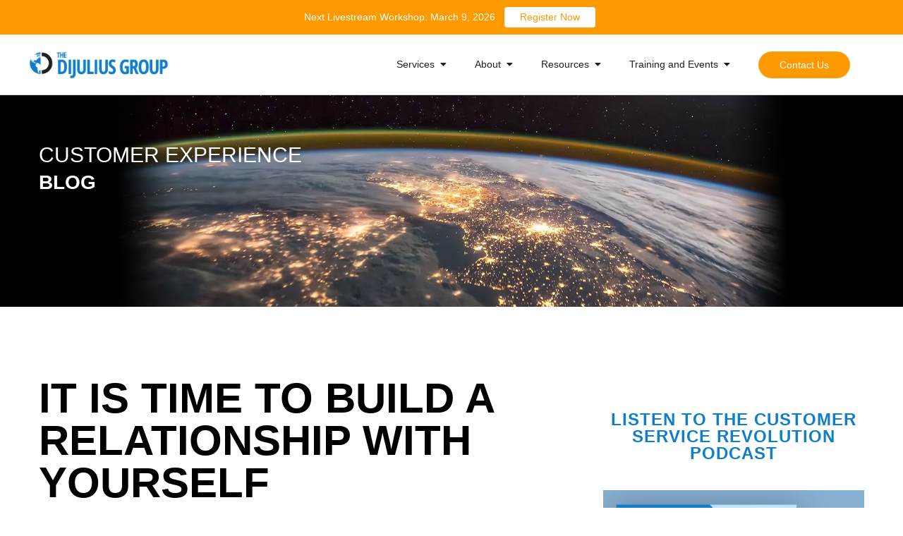

--- FILE ---
content_type: text/html; charset=UTF-8
request_url: https://thedijuliusgroup.com/build-a-relationship-with-yourself/
body_size: 23722
content:
<!DOCTYPE html>
<html lang="en-US">

<head>

    <meta charset="UTF-8">
    <meta name="viewport" content="width=device-width, initial-scale=1">
    <link rel="preconnect" href="https://fonts.gstatic.com">
    <!-- <link href="https://fonts.googleapis.com/css2?display=swap&family=Open+Sans+Condensed:wght@700&display=swap" rel="stylesheet"> -->
    <link rel="profile" href="https://gmpg.org/xfn/11">
    <meta name="google-site-verification" content="0dWIYnVegnhkQYBn-CTS1DhOyG27s-y9OruXJFdvgLE" />
    <meta name='robots' content='index, follow, max-image-preview:large, max-snippet:-1, max-video-preview:-1' />
	<style>img:is([sizes="auto" i], [sizes^="auto," i]) { contain-intrinsic-size: 3000px 1500px }</style>
	
<!-- Google Tag Manager for WordPress by gtm4wp.com -->
<script data-cfasync="false" data-pagespeed-no-defer>
	var gtm4wp_datalayer_name = "dataLayer";
	var dataLayer = dataLayer || [];
</script>
<!-- End Google Tag Manager for WordPress by gtm4wp.com -->
	<!-- This site is optimized with the Yoast SEO Premium plugin v23.7 (Yoast SEO v25.6) - https://yoast.com/wordpress/plugins/seo/ -->
	<title>It Is Time to Build a Relationship With Yourself - The DiJulius Group</title>
	<meta name="description" content="As technology becomes a larger part of our lives, people actually use their brains significantly less. Have you ever felt like your memory is getting worse" />
	<link rel="canonical" href="https://thedijuliusgroup.com/build-a-relationship-with-yourself/" />
	<meta property="og:locale" content="en_US" />
	<meta property="og:type" content="article" />
	<meta property="og:title" content="It Is Time to Build a Relationship With Yourself" />
	<meta property="og:description" content="As technology becomes a larger part of our lives, people actually use their brains significantly less. Have you ever felt like your memory is getting worse" />
	<meta property="og:url" content="https://thedijuliusgroup.com/build-a-relationship-with-yourself/" />
	<meta property="og:site_name" content="The DiJulius Group" />
	<meta property="article:publisher" content="https://www.facebook.com/thedijuliusgroup/" />
	<meta property="article:published_time" content="2019-06-26T09:00:18+00:00" />
	<meta property="article:modified_time" content="2021-01-20T17:36:25+00:00" />
	<meta property="og:image" content="https://thedijuliusgroup.com/wp-content/uploads/2019/06/It-Is-Time-to-Build-a-Relationship-With-Yourself.png" />
	<meta property="og:image:width" content="1280" />
	<meta property="og:image:height" content="720" />
	<meta property="og:image:type" content="image/png" />
	<meta name="author" content="John DiJulius" />
	<meta name="twitter:card" content="summary_large_image" />
	<meta name="twitter:creator" content="@dijuliusgroup" />
	<meta name="twitter:site" content="@dijuliusgroup" />
	<meta name="twitter:label1" content="Written by" />
	<meta name="twitter:data1" content="John DiJulius" />
	<meta name="twitter:label2" content="Est. reading time" />
	<meta name="twitter:data2" content="3 minutes" />
	<script type="application/ld+json" class="yoast-schema-graph">{"@context":"https://schema.org","@graph":[{"@type":["Article","BlogPosting"],"@id":"https://thedijuliusgroup.com/build-a-relationship-with-yourself/#article","isPartOf":{"@id":"https://thedijuliusgroup.com/build-a-relationship-with-yourself/"},"author":{"name":"John DiJulius","@id":"https://thedijuliusgroup.com/#/schema/person/27d90b7c4a5407eb57c42a4853672a5b"},"headline":"It Is Time to Build a Relationship With Yourself","datePublished":"2019-06-26T09:00:18+00:00","dateModified":"2021-01-20T17:36:25+00:00","mainEntityOfPage":{"@id":"https://thedijuliusgroup.com/build-a-relationship-with-yourself/"},"wordCount":691,"commentCount":0,"publisher":{"@id":"https://thedijuliusgroup.com/#organization"},"image":{"@id":"https://thedijuliusgroup.com/build-a-relationship-with-yourself/#primaryimage"},"thumbnailUrl":"https://thedijuliusgroup.com/wp-content/uploads/2019/06/It-Is-Time-to-Build-a-Relationship-With-Yourself.png","articleSection":["Measuring Your Customer's Experience","Training To Provide A World-Class Customer Experience","World-Class Leadership"],"inLanguage":"en-US"},{"@type":"WebPage","@id":"https://thedijuliusgroup.com/build-a-relationship-with-yourself/","url":"https://thedijuliusgroup.com/build-a-relationship-with-yourself/","name":"It Is Time to Build a Relationship With Yourself - The DiJulius Group","isPartOf":{"@id":"https://thedijuliusgroup.com/#website"},"primaryImageOfPage":{"@id":"https://thedijuliusgroup.com/build-a-relationship-with-yourself/#primaryimage"},"image":{"@id":"https://thedijuliusgroup.com/build-a-relationship-with-yourself/#primaryimage"},"thumbnailUrl":"https://thedijuliusgroup.com/wp-content/uploads/2019/06/It-Is-Time-to-Build-a-Relationship-With-Yourself.png","datePublished":"2019-06-26T09:00:18+00:00","dateModified":"2021-01-20T17:36:25+00:00","description":"As technology becomes a larger part of our lives, people actually use their brains significantly less. Have you ever felt like your memory is getting worse","breadcrumb":{"@id":"https://thedijuliusgroup.com/build-a-relationship-with-yourself/#breadcrumb"},"inLanguage":"en-US","potentialAction":[{"@type":"ReadAction","target":["https://thedijuliusgroup.com/build-a-relationship-with-yourself/"]}]},{"@type":"ImageObject","inLanguage":"en-US","@id":"https://thedijuliusgroup.com/build-a-relationship-with-yourself/#primaryimage","url":"https://thedijuliusgroup.com/wp-content/uploads/2019/06/It-Is-Time-to-Build-a-Relationship-With-Yourself.png","contentUrl":"https://thedijuliusgroup.com/wp-content/uploads/2019/06/It-Is-Time-to-Build-a-Relationship-With-Yourself.png","width":1280,"height":720,"caption":"It Is Time to Build a Relationship With Yourself"},{"@type":"BreadcrumbList","@id":"https://thedijuliusgroup.com/build-a-relationship-with-yourself/#breadcrumb","itemListElement":[{"@type":"ListItem","position":1,"name":"Home","item":"https://thedijuliusgroup.com/"},{"@type":"ListItem","position":2,"name":"It Is Time to Build a Relationship With Yourself"}]},{"@type":"WebSite","@id":"https://thedijuliusgroup.com/#website","url":"https://thedijuliusgroup.com/","name":"The DiJulius Group","description":"Creating a Customer Service Revolution","publisher":{"@id":"https://thedijuliusgroup.com/#organization"},"potentialAction":[{"@type":"SearchAction","target":{"@type":"EntryPoint","urlTemplate":"https://thedijuliusgroup.com/?s={search_term_string}"},"query-input":{"@type":"PropertyValueSpecification","valueRequired":true,"valueName":"search_term_string"}}],"inLanguage":"en-US"},{"@type":"Organization","@id":"https://thedijuliusgroup.com/#organization","name":"The DiJulius Group","url":"https://thedijuliusgroup.com/","logo":{"@type":"ImageObject","inLanguage":"en-US","@id":"https://thedijuliusgroup.com/#/schema/logo/image/","url":"https://thedijuliusgroup.com/wp-content/uploads/2017/03/tdg-logo-1.png","contentUrl":"https://thedijuliusgroup.com/wp-content/uploads/2017/03/tdg-logo-1.png","width":500,"height":110,"caption":"The DiJulius Group"},"image":{"@id":"https://thedijuliusgroup.com/#/schema/logo/image/"},"sameAs":["https://www.facebook.com/thedijuliusgroup/","https://x.com/dijuliusgroup","https://www.instagram.com/thecustomerservicerevolution/","https://www.linkedin.com/company/208290/","https://www.youtube.com/user/dijuliusgroup"]},{"@type":"Person","@id":"https://thedijuliusgroup.com/#/schema/person/27d90b7c4a5407eb57c42a4853672a5b","name":"John DiJulius","image":{"@type":"ImageObject","inLanguage":"en-US","@id":"https://thedijuliusgroup.com/#/schema/person/image/","url":"https://thedijuliusgroup.com/wp-content/uploads/2016/11/1-100x100.png","contentUrl":"https://thedijuliusgroup.com/wp-content/uploads/2016/11/1-100x100.png","caption":"John DiJulius"},"description":"John R. DiJulius is a best-selling author, consultant, keynote speaker and President of The DiJulius Group, the leading Customer experience consulting firm in the nation. He blogs on Customer and employee experience trends and best practices.","url":"https://thedijuliusgroup.com/author/johnthedijuliusgroup-com/"}]}</script>
	<!-- / Yoast SEO Premium plugin. -->


<link rel='dns-prefetch' href='//js.hs-scripts.com' />
<link rel='dns-prefetch' href='//cdnjs.cloudflare.com' />
<link rel='dns-prefetch' href='//cdn.jsdelivr.net' />
<link rel='dns-prefetch' href='//maxcdn.bootstrapcdn.com' />
<link rel='dns-prefetch' href='//use.typekit.net' />
<link rel='dns-prefetch' href='//use.fontawesome.com' />
<link rel="alternate" type="application/rss+xml" title="The DiJulius Group &raquo; Feed" href="https://thedijuliusgroup.com/feed/" />
<link rel="alternate" type="application/rss+xml" title="The DiJulius Group &raquo; Comments Feed" href="https://thedijuliusgroup.com/comments/feed/" />
<script type="text/javascript">
/* <![CDATA[ */
window._wpemojiSettings = {"baseUrl":"https:\/\/s.w.org\/images\/core\/emoji\/16.0.1\/72x72\/","ext":".png","svgUrl":"https:\/\/s.w.org\/images\/core\/emoji\/16.0.1\/svg\/","svgExt":".svg","source":{"concatemoji":"https:\/\/thedijuliusgroup.com\/wp-includes\/js\/wp-emoji-release.min.js?ver=6.8.3"}};
/*! This file is auto-generated */
!function(s,n){var o,i,e;function c(e){try{var t={supportTests:e,timestamp:(new Date).valueOf()};sessionStorage.setItem(o,JSON.stringify(t))}catch(e){}}function p(e,t,n){e.clearRect(0,0,e.canvas.width,e.canvas.height),e.fillText(t,0,0);var t=new Uint32Array(e.getImageData(0,0,e.canvas.width,e.canvas.height).data),a=(e.clearRect(0,0,e.canvas.width,e.canvas.height),e.fillText(n,0,0),new Uint32Array(e.getImageData(0,0,e.canvas.width,e.canvas.height).data));return t.every(function(e,t){return e===a[t]})}function u(e,t){e.clearRect(0,0,e.canvas.width,e.canvas.height),e.fillText(t,0,0);for(var n=e.getImageData(16,16,1,1),a=0;a<n.data.length;a++)if(0!==n.data[a])return!1;return!0}function f(e,t,n,a){switch(t){case"flag":return n(e,"\ud83c\udff3\ufe0f\u200d\u26a7\ufe0f","\ud83c\udff3\ufe0f\u200b\u26a7\ufe0f")?!1:!n(e,"\ud83c\udde8\ud83c\uddf6","\ud83c\udde8\u200b\ud83c\uddf6")&&!n(e,"\ud83c\udff4\udb40\udc67\udb40\udc62\udb40\udc65\udb40\udc6e\udb40\udc67\udb40\udc7f","\ud83c\udff4\u200b\udb40\udc67\u200b\udb40\udc62\u200b\udb40\udc65\u200b\udb40\udc6e\u200b\udb40\udc67\u200b\udb40\udc7f");case"emoji":return!a(e,"\ud83e\udedf")}return!1}function g(e,t,n,a){var r="undefined"!=typeof WorkerGlobalScope&&self instanceof WorkerGlobalScope?new OffscreenCanvas(300,150):s.createElement("canvas"),o=r.getContext("2d",{willReadFrequently:!0}),i=(o.textBaseline="top",o.font="600 32px Arial",{});return e.forEach(function(e){i[e]=t(o,e,n,a)}),i}function t(e){var t=s.createElement("script");t.src=e,t.defer=!0,s.head.appendChild(t)}"undefined"!=typeof Promise&&(o="wpEmojiSettingsSupports",i=["flag","emoji"],n.supports={everything:!0,everythingExceptFlag:!0},e=new Promise(function(e){s.addEventListener("DOMContentLoaded",e,{once:!0})}),new Promise(function(t){var n=function(){try{var e=JSON.parse(sessionStorage.getItem(o));if("object"==typeof e&&"number"==typeof e.timestamp&&(new Date).valueOf()<e.timestamp+604800&&"object"==typeof e.supportTests)return e.supportTests}catch(e){}return null}();if(!n){if("undefined"!=typeof Worker&&"undefined"!=typeof OffscreenCanvas&&"undefined"!=typeof URL&&URL.createObjectURL&&"undefined"!=typeof Blob)try{var e="postMessage("+g.toString()+"("+[JSON.stringify(i),f.toString(),p.toString(),u.toString()].join(",")+"));",a=new Blob([e],{type:"text/javascript"}),r=new Worker(URL.createObjectURL(a),{name:"wpTestEmojiSupports"});return void(r.onmessage=function(e){c(n=e.data),r.terminate(),t(n)})}catch(e){}c(n=g(i,f,p,u))}t(n)}).then(function(e){for(var t in e)n.supports[t]=e[t],n.supports.everything=n.supports.everything&&n.supports[t],"flag"!==t&&(n.supports.everythingExceptFlag=n.supports.everythingExceptFlag&&n.supports[t]);n.supports.everythingExceptFlag=n.supports.everythingExceptFlag&&!n.supports.flag,n.DOMReady=!1,n.readyCallback=function(){n.DOMReady=!0}}).then(function(){return e}).then(function(){var e;n.supports.everything||(n.readyCallback(),(e=n.source||{}).concatemoji?t(e.concatemoji):e.wpemoji&&e.twemoji&&(t(e.twemoji),t(e.wpemoji)))}))}((window,document),window._wpemojiSettings);
/* ]]> */
</script>
<style id='wp-emoji-styles-inline-css' type='text/css'>

	img.wp-smiley, img.emoji {
		display: inline !important;
		border: none !important;
		box-shadow: none !important;
		height: 1em !important;
		width: 1em !important;
		margin: 0 0.07em !important;
		vertical-align: -0.1em !important;
		background: none !important;
		padding: 0 !important;
	}
</style>
<link rel='stylesheet' id='rt-fontawsome-css' href='https://thedijuliusgroup.com/wp-content/plugins/the-post-grid/assets/vendor/font-awesome/css/font-awesome.min.css?ver=7.8.2' type='text/css' media='all' />
<link rel='stylesheet' id='rt-tpg-css' href='https://thedijuliusgroup.com/wp-content/plugins/the-post-grid/assets/css/thepostgrid.min.css?ver=7.8.2' type='text/css' media='all' />
<link rel='stylesheet' id='woocommerce-layout-css' href='https://thedijuliusgroup.com/wp-content/plugins/woocommerce/assets/css/woocommerce-layout.css?ver=10.0.4' type='text/css' media='all' />
<link rel='stylesheet' id='woocommerce-smallscreen-css' href='https://thedijuliusgroup.com/wp-content/plugins/woocommerce/assets/css/woocommerce-smallscreen.css?ver=10.0.4' type='text/css' media='only screen and (max-width: 768px)' />
<link rel='stylesheet' id='woocommerce-general-css' href='https://thedijuliusgroup.com/wp-content/plugins/woocommerce/assets/css/woocommerce.css?ver=10.0.4' type='text/css' media='all' />
<style id='woocommerce-inline-inline-css' type='text/css'>
.woocommerce form .form-row .required { visibility: visible; }
</style>
<link rel='stylesheet' id='ppress-frontend-css' href='https://thedijuliusgroup.com/wp-content/plugins/wp-user-avatar/assets/css/frontend.min.css?ver=4.16.3' type='text/css' media='all' />
<link rel='stylesheet' id='ppress-flatpickr-css' href='https://thedijuliusgroup.com/wp-content/plugins/wp-user-avatar/assets/flatpickr/flatpickr.min.css?ver=4.16.3' type='text/css' media='all' />
<link rel='stylesheet' id='ppress-select2-css' href='https://thedijuliusgroup.com/wp-content/plugins/wp-user-avatar/assets/select2/select2.min.css?ver=6.8.3' type='text/css' media='all' />
<link rel='stylesheet' id='c-sat-css' href='https://thedijuliusgroup.com/wp-content/plugins/c-sat-plugin/style.css?ver=6.8.3' type='text/css' media='all' />
<link rel='stylesheet' id='wc-memberships-frontend-css' href='https://thedijuliusgroup.com/wp-content/plugins/woocommerce-memberships/assets/css/frontend/wc-memberships-frontend.min.css?ver=1.8.6' type='text/css' media='all' />
<link rel='stylesheet' id='brands-styles-css' href='https://thedijuliusgroup.com/wp-content/plugins/woocommerce/assets/css/brands.css?ver=10.0.4' type='text/css' media='all' />
<link rel='stylesheet' id='bootstrap-style-css' href='https://thedijuliusgroup.com/wp-content/themes/dijulius-blueprint/css/bootstrap.min.css?ver=6.8.3' type='text/css' media='all' />
<link rel='stylesheet' id='insivia-blueprint-style-css' href='https://thedijuliusgroup.com/wp-content/themes/dijulius-blueprint/style.css?ver=6.8.3' type='text/css' media='all' />
<link rel='stylesheet' id='font-awesome-css' href='//maxcdn.bootstrapcdn.com/font-awesome/4.3.0/css/font-awesome.min.css?ver=4.3.0' type='text/css' media='all' />
<link rel='stylesheet' id='dkpdf-frontend-css' href='https://thedijuliusgroup.com/wp-content/plugins/dk-pdf/assets/css/frontend.css?ver=1.9.6' type='text/css' media='all' />
<link rel='stylesheet' id='bfa-font-awesome-css' href='https://use.fontawesome.com/releases/v5.15.4/css/all.css?ver=2.0.3' type='text/css' media='all' />
<link rel='stylesheet' id='bfa-font-awesome-v4-shim-css' href='https://use.fontawesome.com/releases/v5.15.4/css/v4-shims.css?ver=2.0.3' type='text/css' media='all' />
<style id='bfa-font-awesome-v4-shim-inline-css' type='text/css'>

			@font-face {
				font-family: 'FontAwesome';
				src: url('https://use.fontawesome.com/releases/v5.15.4/webfonts/fa-brands-400.eot'),
				url('https://use.fontawesome.com/releases/v5.15.4/webfonts/fa-brands-400.eot?#iefix') format('embedded-opentype'),
				url('https://use.fontawesome.com/releases/v5.15.4/webfonts/fa-brands-400.woff2') format('woff2'),
				url('https://use.fontawesome.com/releases/v5.15.4/webfonts/fa-brands-400.woff') format('woff'),
				url('https://use.fontawesome.com/releases/v5.15.4/webfonts/fa-brands-400.ttf') format('truetype'),
				url('https://use.fontawesome.com/releases/v5.15.4/webfonts/fa-brands-400.svg#fontawesome') format('svg');
			}

			@font-face {
				font-family: 'FontAwesome';
				src: url('https://use.fontawesome.com/releases/v5.15.4/webfonts/fa-solid-900.eot'),
				url('https://use.fontawesome.com/releases/v5.15.4/webfonts/fa-solid-900.eot?#iefix') format('embedded-opentype'),
				url('https://use.fontawesome.com/releases/v5.15.4/webfonts/fa-solid-900.woff2') format('woff2'),
				url('https://use.fontawesome.com/releases/v5.15.4/webfonts/fa-solid-900.woff') format('woff'),
				url('https://use.fontawesome.com/releases/v5.15.4/webfonts/fa-solid-900.ttf') format('truetype'),
				url('https://use.fontawesome.com/releases/v5.15.4/webfonts/fa-solid-900.svg#fontawesome') format('svg');
			}

			@font-face {
				font-family: 'FontAwesome';
				src: url('https://use.fontawesome.com/releases/v5.15.4/webfonts/fa-regular-400.eot'),
				url('https://use.fontawesome.com/releases/v5.15.4/webfonts/fa-regular-400.eot?#iefix') format('embedded-opentype'),
				url('https://use.fontawesome.com/releases/v5.15.4/webfonts/fa-regular-400.woff2') format('woff2'),
				url('https://use.fontawesome.com/releases/v5.15.4/webfonts/fa-regular-400.woff') format('woff'),
				url('https://use.fontawesome.com/releases/v5.15.4/webfonts/fa-regular-400.ttf') format('truetype'),
				url('https://use.fontawesome.com/releases/v5.15.4/webfonts/fa-regular-400.svg#fontawesome') format('svg');
				unicode-range: U+F004-F005,U+F007,U+F017,U+F022,U+F024,U+F02E,U+F03E,U+F044,U+F057-F059,U+F06E,U+F070,U+F075,U+F07B-F07C,U+F080,U+F086,U+F089,U+F094,U+F09D,U+F0A0,U+F0A4-F0A7,U+F0C5,U+F0C7-F0C8,U+F0E0,U+F0EB,U+F0F3,U+F0F8,U+F0FE,U+F111,U+F118-F11A,U+F11C,U+F133,U+F144,U+F146,U+F14A,U+F14D-F14E,U+F150-F152,U+F15B-F15C,U+F164-F165,U+F185-F186,U+F191-F192,U+F1AD,U+F1C1-F1C9,U+F1CD,U+F1D8,U+F1E3,U+F1EA,U+F1F6,U+F1F9,U+F20A,U+F247-F249,U+F24D,U+F254-F25B,U+F25D,U+F267,U+F271-F274,U+F279,U+F28B,U+F28D,U+F2B5-F2B6,U+F2B9,U+F2BB,U+F2BD,U+F2C1-F2C2,U+F2D0,U+F2D2,U+F2DC,U+F2ED,U+F328,U+F358-F35B,U+F3A5,U+F3D1,U+F410,U+F4AD;
			}
		
</style>
<script type="text/javascript" src="https://thedijuliusgroup.com/wp-includes/js/jquery/jquery.min.js?ver=3.7.1" id="jquery-core-js"></script>
<script type="text/javascript" src="https://thedijuliusgroup.com/wp-includes/js/jquery/jquery-migrate.min.js?ver=3.4.1" id="jquery-migrate-js"></script>
<script type="text/javascript" id="salesforce_nfpluginsettings-js-extra">
/* <![CDATA[ */
var salesforce_nfpluginsettings = {"clearLogRestUrl":"https:\/\/thedijuliusgroup.com\/wp-json\/salesforce-crm\/debug-log\/delete-all","clearLogButtonId":"nfsalesforcecrm_clear_debug_logger","downloadLogRestUrl":"https:\/\/thedijuliusgroup.com\/wp-json\/salesforce-crm\/debug-log\/get-all","downloadLogButtonId":"nfsalesforcecrm_download_debug_logger"};
/* ]]> */
</script>
<script type="text/javascript" src="https://thedijuliusgroup.com/wp-content/plugins/ninja-forms-salesforce-crm/assets/js/nfpluginsettings.js?ver=3.3.3" id="salesforce_nfpluginsettings-js"></script>
<script type="text/javascript" src="https://thedijuliusgroup.com/wp-content/plugins/woocommerce/assets/js/jquery-blockui/jquery.blockUI.min.js?ver=2.7.0-wc.10.0.4" id="jquery-blockui-js" data-wp-strategy="defer"></script>
<script type="text/javascript" id="wc-add-to-cart-js-extra">
/* <![CDATA[ */
var wc_add_to_cart_params = {"ajax_url":"\/wp-admin\/admin-ajax.php","wc_ajax_url":"\/?wc-ajax=%%endpoint%%","i18n_view_cart":"View cart","cart_url":"https:\/\/thedijuliusgroup.com\/cart\/","is_cart":"","cart_redirect_after_add":"no"};
/* ]]> */
</script>
<script type="text/javascript" src="https://thedijuliusgroup.com/wp-content/plugins/woocommerce/assets/js/frontend/add-to-cart.min.js?ver=10.0.4" id="wc-add-to-cart-js" data-wp-strategy="defer"></script>
<script type="text/javascript" src="https://thedijuliusgroup.com/wp-content/plugins/woocommerce/assets/js/js-cookie/js.cookie.min.js?ver=2.1.4-wc.10.0.4" id="js-cookie-js" defer="defer" data-wp-strategy="defer"></script>
<script type="text/javascript" id="woocommerce-js-extra">
/* <![CDATA[ */
var woocommerce_params = {"ajax_url":"\/wp-admin\/admin-ajax.php","wc_ajax_url":"\/?wc-ajax=%%endpoint%%","i18n_password_show":"Show password","i18n_password_hide":"Hide password"};
/* ]]> */
</script>
<script type="text/javascript" src="https://thedijuliusgroup.com/wp-content/plugins/woocommerce/assets/js/frontend/woocommerce.min.js?ver=10.0.4" id="woocommerce-js" defer="defer" data-wp-strategy="defer"></script>
<script type="text/javascript" src="https://thedijuliusgroup.com/wp-content/plugins/wp-user-avatar/assets/flatpickr/flatpickr.min.js?ver=4.16.3" id="ppress-flatpickr-js"></script>
<script type="text/javascript" src="https://thedijuliusgroup.com/wp-content/plugins/wp-user-avatar/assets/select2/select2.min.js?ver=4.16.3" id="ppress-select2-js"></script>
<script type="text/javascript" src="https://thedijuliusgroup.com/wp-content/plugins/js_composer/assets/js/vendors/woocommerce-add-to-cart.js?ver=8.0.1" id="vc_woocommerce-add-to-cart-js-js"></script>
<script type="text/javascript" id="theme_typekit-js" data-type="lazy" data-src="https://use.typekit.net/lkg6rpv.js?ver=6.8.3"></script>
<script></script><link rel="https://api.w.org/" href="https://thedijuliusgroup.com/wp-json/" /><link rel="alternate" title="JSON" type="application/json" href="https://thedijuliusgroup.com/wp-json/wp/v2/posts/67992" /><link rel="EditURI" type="application/rsd+xml" title="RSD" href="https://thedijuliusgroup.com/xmlrpc.php?rsd" />
<link rel='shortlink' href='https://thedijuliusgroup.com/?p=67992' />
<link rel="alternate" title="oEmbed (JSON)" type="application/json+oembed" href="https://thedijuliusgroup.com/wp-json/oembed/1.0/embed?url=https%3A%2F%2Fthedijuliusgroup.com%2Fbuild-a-relationship-with-yourself%2F" />
<link rel="alternate" title="oEmbed (XML)" type="text/xml+oembed" href="https://thedijuliusgroup.com/wp-json/oembed/1.0/embed?url=https%3A%2F%2Fthedijuliusgroup.com%2Fbuild-a-relationship-with-yourself%2F&#038;format=xml" />
<!-- Google Tag Manager -->
<script data-type="lazy" data-src="[data-uri]"></script>
<!-- End Google Tag Manager -->

<link rel="alternate" type="application/rss+xml" title="Customer Service Revolution" href="https://thecustomerservicerevolution.libsyn.com/rss" />


<script type="application/ld+json">
{
  "@context": "https://schema.org",
  "@type": "LocalBusiness",
  "name": "The DiJulius Group",
  "image": "https://thedijuliusgroup.com//wp-content/uploads/2020/05/Logo.png",
  "@id": "https://thedijuliusgroup.com/",
  "url": "https://thedijuliusgroup.com//",
  "telephone": "216 8391430",
  "priceRange": "0",
  "address": {
    "@type": "PostalAddress",
    "streetAddress": "23245 Mercantile Rd B,",
    "addressLocality": "Cleveland",
    "addressRegion": "OH",
    "postalCode": "44122",
    "addressCountry": "United States"
  } 
}
</script>	


<script type="application/ld+json">
{
  "@context": "https://schema.org/",
  "@type": "WebSite",
  "name": "The DiJulius Group/",
  "url": "https://thedijuliusgroup.com//",
  "potentialAction": {
    "@type": "SearchAction",
    "target": "https://thedijuliusgroup.com//search?q={search_term_string}",
    "query-input": "required name=search_term_string"
  }
}
</script>


<script type="application/ld+json">
{
  "@context": "https://schema.org",
  "@type": "Organization",
  "name": "The DiJulius Group",
  "alternateName": "The DiJulius Group",
  "url": "https://thedijuliusgroup.com//",
  "logo": "https://thedijuliusgroup.com//wp-content/uploads/2017/03/tdg-logo-notag.png"
}
</script>

<script type="application/ld+json">
{
 "@context": "https://schema.org/",
 "@type": "WebPage",
 "name": "The DiJulius Group",
 "speakable":
 {
  "@type": "SpeakableSpecification",
  "xpath": [
    "/html/head/title",
    "/html/head/meta[@name='description']/@content"
    ]
  },
 "url": "https://thedijuliusgroup.com//"
 }
</script>


<script type="application/ld+json">
{
"@context":"http://schema.org",
"@type":"SiteNavigationElement",
"Name":
["Home",
"CONSULTING",
"TRAINING",
"KEYNOTES",
"CLIENT SUCCESS",
"SHOP",
"BLOG",
"ABOUT",
"PODCAST",
"CONTACT US"
],
 "Url":[
"https://thedijuliusgroup.com//",
"https://thedijuliusgroup.com/consulting//",
"https://thedijuliusgroup.com/project/cx-executive-academy/#/",
"https://thedijuliusgroup.com/keynotes//",
"https://thedijuliusgroup.com/client-success//",
"https://thedijuliusgroup.com/client-success/",
"https://thedijuliusgroup.com/shop/",
"https://thedijuliusgroup.com/blog/",
"https://thedijuliusgroup.com/about/",
"https://thedijuliusgroup.com/the-customer-service-revolution-podcast/",
"https://thedijuliusgroup.com/contact-us/"
]
}
</script>			<!-- DO NOT COPY THIS SNIPPET! Start of Page Analytics Tracking for HubSpot WordPress plugin v11.3.16-->
			<script class="hsq-set-content-id" data-content-id="blog-post">
				var _hsq = _hsq || [];
				_hsq.push(["setContentType", "blog-post"]);
			</script>
			<!-- DO NOT COPY THIS SNIPPET! End of Page Analytics Tracking for HubSpot WordPress plugin -->
			        <style>
            :root {
                --tpg-primary-color: #0d6efd;
                --tpg-secondary-color: #0654c4;
                --tpg-primary-light: #c4d0ff
            }

                    </style>
		
<!-- Google Tag Manager for WordPress by gtm4wp.com -->
<!-- GTM Container placement set to automatic -->
<script data-cfasync="false" data-pagespeed-no-defer>
	var dataLayer_content = {"visitorLoginState":"logged-out","visitorType":"visitor-logged-out","visitorEmail":"","visitorEmailHash":"","visitorRegistrationDate":"","visitorUsername":"","visitorIP":"18.221.209.63","pageTitle":"It Is Time to Build a Relationship With Yourself - The DiJulius Group","pagePostType":"post","pagePostType2":"single-post","pageCategory":["measuring-your-customers-experience","training-to-provide-a-world-class-customer-experience","world-class-leadership"],"pagePostAuthorID":7985,"pagePostAuthor":"John DiJulius","pagePostDate":"June 26, 2019","pagePostDateYear":2019,"pagePostDateMonth":6,"pagePostDateDay":26,"pagePostDateDayName":"Wednesday","pagePostDateHour":5,"pagePostDateMinute":0,"pagePostDateIso":"2019-06-26T05:00:18-04:00","pagePostDateUnix":1561525218,"pagePostTerms":{"category":["Measuring Your Customer's Experience","Training To Provide A World-Class Customer Experience","World-Class Leadership"],"meta":{"section-1-title":["","","",""],"section-1-score":["","","",""],"section-1-question-1":["","","",""],"section-1-question-2":["","","",""],"section-1-question-3":["","","",""],"section-1-question-4":["","","",""],"section-1-question-5":["","","",""],"section-1-question-6":["","","",""],"section-1-question-7":["","","",""],"section-1-question-8":["","","",""],"section-1-question-9":["","","",""],"section-1-question-10":["","","",""],"section-1-question-11":["","","",""],"section-1-question-12":["","","",""],"section-1-question-13":["","","",""],"section-1-question-14":["","","",""],"section-1-answer-1":["","","",""],"section-1-answer-2":["","","",""],"section-1-answer-3":["","","",""],"section-1-answer-4":["","","",""],"section-1-answer-5":["","","",""],"section-1-answer-6":["","","",""],"section-1-answer-7":["","","",""],"section-1-answer-8":["","","",""],"section-1-answer-9":["","","",""],"section-1-answer-10":["","","",""],"section-1-answer-11":["","","",""],"section-1-answer-12":["","","",""],"section-1-answer-13":["","","",""],"section-1-answer-14":["","","",""],"section-2-title":["","","",""],"section-2-score":["","","",""],"section-2-answer-1":["","","",""],"section-2-answer-2":["","","",""],"section-2-answer-3":["","","",""],"section-2-answer-4":["","","",""],"section-2-answer-5":["","","",""],"section-2-answer-6":["","","",""],"section-2-answer-7":["","","",""],"section-2-answer-8":["","","",""],"section-2-answer-9":["","","",""],"section-2-answer-10":["","","",""],"section-2-answer-11":["","","",""],"section-2-answer-12":["","","",""],"section-2-answer-13":["","","",""],"section-2-answer-14":["","","",""],"section-2-question-1":["","","",""],"section-2-question-2":["","","",""],"section-2-question-3":["","","",""],"section-2-question-4":["","","",""],"section-2-question-5":["","","",""],"section-2-question-6":["","","",""],"section-2-question-7":["","","",""],"section-2-question-8":["","","",""],"section-2-question-9":["","","",""],"section-2-question-10":["","","",""],"section-2-question-11":["","","",""],"section-2-question-12":["","","",""],"section-2-question-13":["","","",""],"section-2-question-14":["","","",""],"section-3-title":["","","",""],"section-3-score":["","","",""],"section-3-question-1":["","","",""],"section-3-question-2":["","","",""],"section-3-question-3":["","","",""],"section-3-question-4":["","","",""],"section-3-question-5":["","","",""],"section-3-question-6":["","","",""],"section-3-question-7":["","","",""],"section-3-question-8":["","","",""],"section-3-question-9":["","","",""],"section-3-question-10":["","","",""],"section-3-question-11":["","","",""],"section-3-question-12":["","","",""],"section-3-question-13":["","","",""],"section-3-question-14":["","","",""],"section-3-answer-1":["","","",""],"section-3-answer-2":["","","",""],"section-3-answer-3":["","","",""],"section-3-answer-4":["","","",""],"section-3-answer-5":["","","",""],"section-3-answer-6":["","","",""],"section-3-answer-7":["","","",""],"section-3-answer-8":["","","",""],"section-3-answer-9":["","","",""],"section-3-answer-10":["","","",""],"section-3-answer-11":["","","",""],"section-3-answer-12":["","","",""],"section-3-answer-13":["","","",""],"section-3-answer-14":["","","",""],"section-4-title":["","","",""],"section-4-score":["","","",""],"section-4-question-1":["","","",""],"section-4-question-2":["","","",""],"section-4-question-3":["","","",""],"section-4-question-4":["","","",""],"section-4-question-5":["","","",""],"section-4-answer-1":["","","",""],"section-4-answer-2":["","","",""],"section-4-answer-3":["","","",""],"section-4-answer-4":["","","",""],"section-4-answer-5":["","","",""],"section-5-title":["","","",""],"section-5-score":["","","",""],"section-5-question-1":["","","",""],"section-5-question-2":["","","",""],"section-5-question-3":["","","",""],"section-5-question-4":["","","",""],"section-5-question-5":["","","",""],"section-5-question-6":["","","",""],"section-5-question-7":["","","",""],"section-5-question-8":["","","",""],"section-5-question-9":["","","",""],"section-5-question-10":["","","",""],"section-5-answer-1":["","","",""],"section-5-answer-2":["","","",""],"section-5-answer-3":["","","",""],"section-5-answer-4":["","","",""],"section-5-answer-5":["","","",""],"section-5-answer-6":["","","",""],"section-5-answer-7":["","","",""],"section-5-answer-8":["","","",""],"section-5-answer-9":["","","",""],"section-5-answer-10":["","","",""],"section-6-title":["","","",""],"section-6-score":["","","",""],"section-6-question-1":["","","",""],"section-6-question-2":["","","",""],"section-6-question-3":["","","",""],"section-6-question-4":["","","",""],"section-6-question-5":["","","",""],"section-6-question-6":["","","",""],"section-6-question-7":["","","",""],"section-6-question-8":["","","",""],"section-6-question-9":["","","",""],"section-6-question-10":["","","",""],"section-6-question-11":["","","",""],"section-6-question-12":["","","",""],"section-6-question-13":["","","",""],"section-6-answer-1":["","","",""],"section-6-answer-2":["","","",""],"section-6-answer-3":["","","",""],"section-6-answer-4":["","","",""],"section-6-answer-5":["","","",""],"section-6-answer-6":["","","",""],"section-6-answer-7":["","","",""],"section-6-answer-8":["","","",""],"section-6-answer-9":["","","",""],"section-6-answer-10":["","","",""],"section-6-answer-11":["","","",""],"section-6-answer-12":["","","",""],"section-6-answer-13":["","","",""],"section-7-title":["","","",""],"section-7-score":["","","",""],"section-7-question-1":["","","",""],"section-7-question-2":["","","",""],"section-7-question-3":["","","",""],"section-7-question-4":["","","",""],"section-7-question-5":["","","",""],"section-7-answer-1":["","","",""],"section-7-answer-2":["","","",""],"section-7-answer-3":["","","",""],"section-7-answer-4":["","","",""],"section-7-answer-5":["","","",""],"section-8-title":["","","",""],"section-8-score":["","","",""],"section-8-question-1":["","","",""],"section-8-question-2":["","","",""],"section-8-question-3":["","","",""],"section-8-question-4":["","","",""],"section-8-question-5":["","","",""],"section-8-question-6":["","","",""],"section-8-question-7":["","","",""],"section-8-question-8":["","","",""],"section-8-question-9":["","","",""],"section-8-question-10":["","","",""],"section-8-question-11":["","","",""],"section-8-question-12":["","","",""],"section-8-question-13":["","","",""],"section-8-question-14":["","","",""],"section-8-question-15":["","","",""],"section-8-question-16":["","","",""],"section-8-question-17":["","","",""],"section-8-question-18":["","","",""],"section-8-question-19":["","","",""],"section-8-question-20":["","","",""],"section-8-answer-1":["","","",""],"section-8-answer-2":["","","",""],"section-8-answer-3":["","","",""],"section-8-answer-4":["","","",""],"section-8-answer-5":["","","",""],"section-8-answer-6":["","","",""],"section-8-answer-7":["","","",""],"section-8-answer-8":["","","",""],"section-8-answer-9":["","","",""],"section-8-answer-10":["","","",""],"section-8-answer-11":["","","",""],"section-8-answer-12":["","","",""],"section-8-answer-13":["","","",""],"section-8-answer-14":["","","",""],"section-8-answer-15":["","","",""],"section-8-answer-16":["","","",""],"section-8-answer-17":["","","",""],"section-8-answer-18":["","","",""],"section-8-answer-19":["","","",""],"section-8-answer-20":["","","",""],"section-9-title":["","","",""],"section-9-score":["","","",""],"section-9-question-1":["","","",""],"section-9-question-2":["","","",""],"section-9-question-3":["","","",""],"section-9-question-4":["","","",""],"section-9-question-5":["","","",""],"section-9-question-6":["","","",""],"section-9-answer-1":["","","",""],"section-9-answer-2":["","","",""],"section-9-answer-3":["","","",""],"section-9-answer-4":["","","",""],"section-9-answer-5":["","","",""],"section-9-answer-6":["","","",""],"section-10-title":["","","",""],"section-10-score":["","","",""],"section-10-question-1":["","","",""],"section-10-question-2":["","","",""],"section-10-question-3":["","","",""],"section-10-question-4":["","","",""],"section-10-question-5":["","","",""],"section-10-question-6":["","","",""],"section-10-question-7":["","","",""],"section-10-question-8":["","","",""],"section-10-question-9":["","","",""],"section-10-question-10":["","","",""],"section-10-question-11":["","","",""],"section-10-question-12":["","","",""],"section-10-answer-1":["","","",""],"section-10-answer-2":["","","",""],"section-10-answer-3":["","","",""],"section-10-answer-4":["","","",""],"section-10-answer-5":["","","",""],"section-10-answer-6":["","","",""],"section-10-answer-7":["","","",""],"section-10-answer-8":["","","",""],"section-10-answer-9":["","","",""],"section-10-answer-10":["","","",""],"section-10-answer-11":["","","",""],"section-10-answer-12":["","","",""],"section-11-title":["","","",""],"section-11-score":["","","",""],"section-11-question-1":["","","",""],"section-11-question-2":["","","",""],"section-11-question-3":["","","",""],"section-11-question-4":["","","",""],"section-11-question-5":["","","",""],"section-11-question-6":["","","",""],"section-11-question-7":["","","",""],"section-11-question-8":["","","",""],"section-11-question-9":["","","",""],"section-11-answer-1":["","","",""],"section-11-answer-2":["","","",""],"section-11-answer-3":["","","",""],"section-11-answer-4":["","","",""],"section-11-answer-5":["","","",""],"section-11-answer-6":["","","",""],"section-11-answer-7":["","","",""],"section-11-answer-8":["","","",""],"section-11-answer-9":["","","",""],"c-sat-user-id":["","","",""],"c-sat-user-company":["","","",""],"c-sat-user-company-contact":["","","",""],"company-section-1-title":["","","",""],"section-1-average":["","","",""],"company-section-2-title":["","","",""],"section-2-average":["","","",""],"company-section-3-title":["","","",""],"section-3-average":["","","",""],"company-section-4-title":["","","",""],"section-4-average":["","","",""],"company-section-5-title":["","","",""],"section-5-average":["","","",""],"company-section-6-title":["","","",""],"section-6-average":["","","",""],"company-section-7-title":["","","",""],"section-7-average":["","","",""],"company-section-8-title":["","","",""],"section-8-average":["","","",""],"company-section-9-title":["","","",""],"section-9-average":["","","",""],"company-section-10-title":["","","",""],"section-10-average":["","","",""],"company-section-11-title":["","","",""],"section-11-average":["","","",""],"tpg-post-view-count":1270}},"browserName":"","browserVersion":"","browserEngineName":"","browserEngineVersion":"","postCountOnPage":1,"postCountTotal":1,"postID":67992,"postFormat":"standard"};
	dataLayer.push( dataLayer_content );
</script>
<script data-cfasync="false" data-pagespeed-no-defer data-type="lazy" data-src="[data-uri]"></script>
<!-- End Google Tag Manager for WordPress by gtm4wp.com --><script type="text/javascript">
try {
    Typekit.load();
} catch (e) {}
</script>
	<noscript><style>.woocommerce-product-gallery{ opacity: 1 !important; }</style></noscript>
	<meta name="generator" content="Powered by WPBakery Page Builder - drag and drop page builder for WordPress."/>
<link rel="icon" href="https://thedijuliusgroup.com/wp-content/uploads/2017/05/cropped-tdg-icon-01-32x32.png" sizes="32x32" />
<link rel="icon" href="https://thedijuliusgroup.com/wp-content/uploads/2017/05/cropped-tdg-icon-01-192x192.png" sizes="192x192" />
<link rel="apple-touch-icon" href="https://thedijuliusgroup.com/wp-content/uploads/2017/05/cropped-tdg-icon-01-180x180.png" />
<meta name="msapplication-TileImage" content="https://thedijuliusgroup.com/wp-content/uploads/2017/05/cropped-tdg-icon-01-270x270.png" />
		<style type="text/css" id="wp-custom-css">
			body.single-post h2{
    font-size: 28px !important;
}

body.single-post h3{
    font-size: 24px !important;
}

body.single-post h4{
    font-size: 30px !important;
}

body.single-post h5{
    font-size: 20px !important;
}

label,.nf-error-msg.nf-error-required-error {
    font-family: "open-sans", sans-serif;
    text-transform: none;
    color: #000;
    font-size: 14px !important;
}

.nf-error-msg.nf-error-required-error {
    color: #e80000 !important;
}

.nf-error .ninja-forms-field{
    border-color: #e80000 !important;
}

.mh-top-bar-root ul {
    margin: 0;
    padding: 4px 0 0px 5%;
}

.mh-ft-1 .mh-footer-col-text {
    padding: 0 15px 0 0;
}

.hide-mobile {
    display: block
}

.hide-desktop {
    display: none
}

.inner-page-hero {
    color: #fff;
    padding-bottom: 20px;
    padding-top: 50px;
}

.inner-page-hero:before {
    position: absolute;
    left: 0;
    top: 0;
    background: transparent linear-gradient(90deg, #181F24 0%, #147EC8 100%) 0% 0% no-repeat padding-box;
    opacity: 0.8;
    width: 100%;
    height: 100%;
}

.inner-banner-text h4 {
    font-size: 18px;
    letter-spacing: 2px;
    font-weight: 400;
}

.inner-banner-text h1 {
    font-size: 60px;
    font-weight: 700;
}

.inner-banner-text hr {
    width: 40px;
    margin: 0;
    height: 3px;
    background: #ffa011;
}

.calendly-styled {
    background: #fff;
    box-shadow: 0 3px 20px 0 rgba(20, 126, 200, 0.15);
    border-radius: 20px;
    padding: 20px;
    margin-top: 15px
}

.newsletter-form__title {
    font-family: 'Open Sans', sans-serif;
    font-weight: 700;
    letter-spacing: normal;
    line-height: 1.25;
    text-transform: none;
    color: #0672BB;
    font-size: 28px;
    text-align: center;
}

.newsletter-form__description {
    color: #737272;
    margin: 10px 0 25px;
    text-align: center;
}

.newsletter-form {
    box-shadow: 0 3px 25px rgb(0 0 0 / 10%);
    border-radius: 30px;
    text-align: center;
    margin-top: -270px;
    background: #fff;
    min-height: 230px;
    position: relative;
    padding: 30px;
}

.newsletter-form form {
    display: flex;
    justify-content: center;
}

.newsletter-form-v2 form{
	display: flex;
	position: relative;
}

.newsletter-form form input, .newsletter-form-v2 form input {width: 280px;border-radius: 25px;height: 45px;padding-left: 25px;font-size: 14px;max-width: 100%;}

.newsletter-form form .hs-form-field > label,
.newsletter-form-v2 form .hs-form-field > label{
    text-align: left;
    display: block;
    padding-left: 10px;
    margin-bottom: 5px;
}

.newsletter-form-v2 form .hs-form-field > label{
	color: #fff;
}

.newsletter-form form .hs-form-field, .newsletter-form-v2 form .hs-form-field{padding: 0 10px;}

.newsletter-form-v2 form a{
	color: #fff !important;  
	text-decoration: underline;
}

.newsletter-form form input[type="submit"],
.newsletter-form-v2 form input[type="submit"]{
    margin-top: 25px;
    margin-bottom: 0;
    border-radius: 25px !important;
    background: #0672bb !important;
    color: #fff;
    border: none !important;
    width: auto;
    padding: 0 40px !important;
}

.newsletter-form form input[type="submit"]:hover,
.newsletter-form-v2 form input[type="submit"]:hover{
    background: #075991 !important;
}

.newsletter-form .submitted-message p,
.newsletter-form-v2 .submitted-message p{
    color: #155724;
    background-color: #d4edda;
    border: thin solid #c3e6cb;
    padding: 20px;
    border-radius: 10px;
    width: 500px;
    margin: auto;
    max-width: 80%;
}

.newsletter-form-v2 .hs_error_rollup{
	left: 10px;
	position: absolute;
	top: 100%;
	margin-top:10px;
}

.newsletter-form .hs_error_rollup ul.hs-error-msgs {
    position: absolute;
    left: 0;
    margin: auto;
    right: 0;
    top: 100%;
	    margin-top: -30px;
    text-align: center;
}

ul.hs-error-msgs {
    margin: 0;
    color: #ff0000;
    text-align: left;
}

ul.hs-error-msgs > li {
    padding: 0;
}

ul.hs-error-msgs li label {
    color: #ff0000;
}

.client-logos img {
    width: 200px;
}

#source_other_field.show {
    display: block !important;
}

table.variations label {
    display: none !important;
}

td.label:before {
    content: "Size";
    text-transform: uppercase;
    font-size: 18px;
    font-weight: 700;/*font-family: "op en-sans-condensed",sans-serif;*/
    color: #555;
}

h3.entry-title {
    font-size: 60px !important;
    font-weight: 700 !important;
    padding-bottom: 30px !important;
    margin-top: 10px;
    margin-bottom: 10px;
}

/*.main-navigation {
        font-family: 'Open Sans Condensed', sans-serif !important;
}*/
.displaymobile .mh-widget .menu-item {
    list-style: none;
}

.displaymobile .mh-widget #menu-header-top-menu-1 {
    padding-left: 0;
}

.mh-top-bar-root {
    display: none;
}

.mh-logo-menu-root {
    margin-top: 0 !important;
}

.related.products {
    display: none;
}

button.menu-toggle {
    margin-top: -12px !important;
}

body.woocommerce-checkout .partial-head h3 {
    text-shadow: 0px 0px 8px rgb(0 0 0 / 30%);
    color: #fff !important;
    font-size: 80px;
    margin: 0.6em 0 0.5em 0;
}

.article-box .vc_column-inner {
    box-shadow: rgb(100 100 111 / 18%) 0px 5px 20px 0px;
    border-radius: 10px;
    padding-top: 15px !important;
    min-height: 450px;
}

.article-box .vc_column-inner h5 {
    text-transform: capitalize;
    line-height: 23px;
}

.article-box .vc_column-inner h5 a:hover {
    color: #107ec8;
}

.article-box .vc_column-inner h5 a {
    color: #000;
}
.article-small-box .vc_column-inner {
    box-shadow: rgb(100 100 111 / 18%) 0px 5px 20px 0px;
    border-radius: 10px;
    padding-top: 15px !important;
}


.pp_pic_holder .ppt {
    display: none !important;
}

.signup-floating-form .ac-newsletter-form {
    margin-top: -270px;
}

.wpb_video_widget.vc_video-aspect-ratio-169 .rll-youtube-player {
    position: absolute !important;
    left: 0;
    top: 0;
    bottom: 0;
    right: 0;
} 

.inline-contact-form > .vc_column-inner > .wpb_wrapper {
    background: #fff;
    box-shadow: 0 3px 20px 0 rgb(20 126 200 / 15%);
    border-radius: 20px;
    padding: 20px;
    margin-top: 15px;
    min-height: 700px;
}

.inline-contact-form .nf-field-container {
    margin-bottom: 15px;
}

.inline-contact-form .nf-field-container {
    margin-bottom: 15px;
}

.inline-contact-form .nf-field-container .nf-field-element input, .inline-contact-form .nf-field-container .nf-field-element select, .inline-contact-form .nf-field-container .nf-field-element textarea {
    border-radius: 7px;
    border-color: #d6d6d6;
} 

.inline-contact-form .nf-field-container .nf-field-element input[type="submit"]{
    background-color: #f90 !important;
    padding: 15px 30px !important;
    border-radius: 40px !important;
    color: #fff;
    display: block;
    width: 100%;
    border: none !important;
}
.woocommerce ul.products {
  display: flex;
  flex-wrap: wrap;
}

.woocommerce ul.products li.product {
    border: 1px solid #d6d6d6;
    margin: 20px 15px 10px !important;
    margin-bottom: 0px;
    width: calc(25% - 30px);
    box-sizing: border-box;
    vertical-align: top;
    display: flex;
    flex-direction: column;
    justify-content: space-between;
    min-height: 450px;
    transition: all 0.2s;
    padding: 15px;
    border-radius: 4px;
    float: none;
}
.woocommerce .woocommerce-result-count {
    margin-top: 18px;
}
.woocommerce ul.products li.product .price{
  font-size: 18px;
  font-weight: 600;
}

.woocommerce ul.products li.product:nth-child(4n) {
  margin-right: 0;
}

.woocommerce ul.products li.product:hover {
  box-shadow: 0 4px 12px rgba(0,0,0,0.2);
  transform: translateY(-4px);
}
.container-small {
    width: 850px;
    margin: auto;
    max-width: 100%;
    float: none;
}
.btn.btn-color-black {
    width: 100%;
    min-height: 70px;
    display: flex;
    flex-wrap: wrap;
    padding:10px 20px;
    align-items:center;
    justify-content: center;
    white-space: normal;
    line-height:1.2em;
}



.links-row p a { 
    width: 100%;
    display: inline-block;
	padding:15px 15px 15px 30px;
}
.links-row p a:hover{
	color: #248ed5 !important;
}
.links-row .wpb_content_element {
border-radius: 10px;
    box-shadow: 1px 1px 7px 0 rgba(0,0,0,0.1);
    background: #fff;
    width: 750px;
    max-width: 100%;
    margin: 0 auto 15px;
}
.links-row .vc_column-inner {
    padding-top: 15px!important;
}
.links-row .wpb_content_element span {
    padding: 0 10px 0 0;
    box-sizing: border-box;
}
.middle-content {
    align-items: center;
}

.main-navigation ul ul li {
    height: auto;
    padding: 0 !important;
}

.main-navigation ul ul li a {
    padding: 7px 20px;
    margin: 2px 0;
}

.main-navigation ul ul li a:hover {
    background: #107ec8;
    color: #fff;
}

@media only screen and (max-width: 1023px) {
  .woocommerce ul.products li.product {
    width: calc(50% - 30px);
    margin-right: 15px;
    margin-left: 15px;
  }
}

@media only screen and (max-width: 767px) {
  .woocommerce ul.products li.product {
    width: 90%;
    margin: 20px 5% !important;
  }
  
  .woocommerce ul.products li.product:nth-child(2n) {
    margin-right: 0;
  }
}

@media screen and (max-width:768px) {
    .img-shadow {
        min-height: 350px !important;
    }

}

@media all and (max-width:767px) {
    .client-logos > .wpb_column {
        width: 33.33%;
    }

    .newsletter-form form,
	.newsletter-form-v2 form{
				flex-direction: column;
				align-items: center;
		}
	
	.newsletter-form form .hs-form-field,
	.newsletter-form-v2 form .hs-form-field{
    margin: 0 0 15px;
}
	.newsletter-form form input[type="submit"],
	.newsletter-form-v2 form input[type="submit"]{
		margin-top: 0;
	}

    body.woocommerce-checkout .partial-head h3 {
        font-size: 44px;
        margin-top: 1.5em;
    }

    .partial-head {
        background: url(/wp-content/uploads/2017/05/mobile-banner.webp) no-repeat center center;
        background-size: 100% 100%;
        padding: 40px 0 40px 0;
        margin-bottom: 0;
        height: auto;
    }

    .partial-head h4 {
        font-size: 26px;
    }

    .partial-head h2 {
        font-size: 35px;
        padding-bottom: 0;
    }

    body.woocommerce-page .woocommerce {
        margin: 40px auto;
    }

    header.entry-header h1.entry-title {
        font-size: 40px !important;
    }

    #textEdit h2 {
        font-size: 30px;
    }

}

@media (min-width:320px) and (max-width:480px) {
    .hide-mobile {
        display: none
    }

    .hide-desktop {
        display: block
    }

}

.calendly-remove-style {
    padding: 0!important;
    margin: 0!important;
    box-shadow: none!important;
    background: transparent!important;
}
 .inline-contact-form {
    margin-top: -250px;
}

@media (max-width: 767px){
.inline-contact-form {
    margin-top: 0;
}
}

.blue-section h4 {
    font-size: 20px;
    color: #fff;
    text-transform: capitalize;
    font-weight: 600;
    line-height: 1.25;
}
.blue-section ul li {
    margin: 0 !important;
}
.section-listing ul {
    list-style: none;
    padding-left: 40px;
     color: #000;
}
.section-listing ul li {
    position: relative;
    margin-bottom: 20px;
    color: #000;
}
ul.nextul li:after {
    content: '\f178';
    font-family: FontAwesome;
    color: #f90;
    line-height: 24px;
    border-radius: 50%;
    position: absolute;
    left: -35px;
    top: 10px;
    font-size: 20px;
}

.section-listing .center-section ul {
    display: flex;
    flex-direction: row;
    flex-wrap: wrap;
}
.section-listing .center-section ul li {
    width: 50%;
    padding-right: 50px;
}
.btn.btn-color-black {
    width: 100%;
}
.video-container {
  margin: 0;
  width: 100%;
  height: 0;
  padding-top: 56.25%;
  background-color: #ccc;
  position: relative;
	overflow: hidden;
}
.video-container iframe {
  width: 100%;
  height: 100%;
  position: absolute;
  top: 0;
  left: 0;
}
.video-container .rll-youtube-player {
	position: static;
	height: auto;
	padding: 0;
} 
@media only screen and (max-width:767px)  {
.section-listing .center-section ul li {
    width: 100%; 
    padding-right: 0;
}
    .btn.btn-color-black { 
    margin-bottom: 40px;
}
	.vc_custom_1571087590998 {
    padding-bottom: 50px;
}
	.btn.btn-color-white {
  padding:15px 10px;
    white-space: normal;
    line-height:1.3em;
   } 
}


 








 		</style>
		<noscript><style> .wpb_animate_when_almost_visible { opacity: 1; }</style></noscript>    <link href="https://thedijuliusgroup.com/wp-content/themes/dijulius-blueprint/css/mh-custom.css" rel="stylesheet">
    <script>
    var referred = document.referrer;
    if (window.location.href.indexOf('my-account') > -1 && window.location.href.indexOf('lost-password') == -1) {
        if (referred.indexOf('c-sat-forms') > -1) {
            window.location.replace(referred);
        } else if (referred.indexOf('checkout') > -1 && referred.indexOf('order-received') < 0) {
            window.location.replace(referred);
        }
    }
    </script>
    <style type="text/css">
    #topbar {
        text-align: center;
        color: #fff;
        background: #f90;
        font-size: 14px;
        padding: 5px;
    }

    #topbar a {
        color: #f90;
        font-weight: 400;
        padding: 4px 22px;
        background-color: #fff;
        display: inline-block;
        border-radius: 4px;
        margin: 5px;
    }

    #topbar a:hover {
        text-decoration: underline;
    }

    .mh-logo-menu-root {
        border-top: none;
    }

    @media (max-width: 767px) {
        #topbar a {
            display: block;
            margin: 5px auto 0;
            width: 140px;
        }
    }
    </style>

<!-- ------------ Added on 15 Dec 2025 DK -->
    <script type="text/javascript"> (function(c,l,a,r,i,t,y){ c[a]=c[a]||function(){(c[a].q=c[a].q||[]).push(arguments)}; t=l.createElement(r);t.async=1;t.src="https://www.clarity.ms/tag/"+i; y=l.getElementsByTagName(r)[0];y.parentNode.insertBefore(t,y); })(window, document, "clarity", "script", "uiyw0env4y"); </script>

</head>


<body data-rsssl=1 class="wp-singular post-template-default single single-post postid-67992 single-format-standard wp-theme-dijulius-blueprint theme-dijulius-blueprint rttpg rttpg-7.8.2 radius-frontend rttpg-body-wrap rttpg-flaticon woocommerce-no-js group-blog wpb-js-composer js-comp-ver-8.0.1 vc_responsive" data-spy="scroll" data-target=".menu-schedule-utility-navigation-container"
    data-offset="-50">



    <div id="page" class="site">
        <a class="skip-link screen-reader-text" href="#content">Skip to content</a>
        <!-- PANEL SLIDE OUT -->

                <div id="topbar" class="dynamicTopbar">Next Livestream Workshop: March 9, 2026  <a href="https://thedijuliusgroup.com/membership/" data-wpel-link="internal" rel="follow noopener noreferrer">Register Now</a>
</div>        <header id="masthead" class="site-header" role="banner">

            <div class="container mh-top-bar-root">
                <div class="row">
                    <div class="mh-head-left"></div>
                    <div class="mh-head-right"><div class="mh-widget"><div class="menu-header-top-menu-container"><ul id="menu-header-top-menu" class="menu"><li id="menu-item-81209" class="menu-item menu-item-type-custom menu-item-object-custom menu-item-81209"><a href="https://thedijuliusgroup.com/my-account/" data-wpel-link="internal" rel="follow noopener noreferrer">Login</a></li>
<li id="menu-item-81210" class="menu-item menu-item-type-custom menu-item-object-custom menu-item-81210"><a href="https://thedijuliusgroup.com/my-account/" data-wpel-link="internal" rel="follow noopener noreferrer">Sign Up</a></li>
<li id="menu-item-81211" class="menu-item menu-item-type-custom menu-item-object-custom menu-item-81211"><a href="https://thedijuliusgroup.com/my-account/" data-wpel-link="internal" rel="follow noopener noreferrer">My Account</a></li>
</ul></div></div></div>
                </div>
            </div>
            <div class="mh-logo-menu-root">
                <div class="container">
                    <div class="row">
                        <div class="col-m-2 branding-wrapper">
                            <div class="site-branding pull-s">
                                                                <p class="site-logo"><a href="https://thedijuliusgroup.com/" rel="home follow noopener noreferrer" data-wpel-link="internal"><img
                                            src='/wp-content/uploads/2017/03/tdg-logo-notag.png'
                                            alt="The DiJulius Group"></a></p>
                                                            </div><!-- .site-branding -->
                        </div>

                        <div class="col-m-10 navigation-wrapper">
                            <nav id="site-navigation" class="main-navigation" role="navigation">
                                <div class="col-s-12">
                                    <button class="menu-toggle" aria-controls="primary-menu" aria-expanded="false"><i
                                            class="fa fa-bars"></i></button>

                                    <div>

                                        <div class="nav-container">
                                            <div class="nav-holder">
                                                <div class="menu-navigation-container"><ul id="primary-menu" class="menu"><li id="menu-item-101020" class="menu-item menu-item-type-custom menu-item-object-custom menu-item-has-children menu-item-101020"><a href="#">Services</a>
<ul class="sub-menu">
	<li id="menu-item-101018" class="menu-item menu-item-type-post_type menu-item-object-page menu-item-101018"><a href="https://thedijuliusgroup.com/consulting/" data-wpel-link="internal" rel="follow noopener noreferrer">Consulting</a></li>
	<li id="menu-item-101019" class="menu-item menu-item-type-post_type menu-item-object-page menu-item-101019"><a href="https://thedijuliusgroup.com/keynotes/" data-wpel-link="internal" rel="follow noopener noreferrer">Keynotes</a></li>
</ul>
</li>
<li id="menu-item-101021" class="menu-item menu-item-type-post_type menu-item-object-page menu-item-has-children menu-item-101021"><a href="https://thedijuliusgroup.com/about/" data-wpel-link="internal" rel="follow noopener noreferrer">About</a>
<ul class="sub-menu">
	<li id="menu-item-101022" class="menu-item menu-item-type-post_type menu-item-object-page menu-item-101022"><a href="https://thedijuliusgroup.com/about/" data-wpel-link="internal" rel="follow noopener noreferrer">About</a></li>
	<li id="menu-item-101023" class="menu-item menu-item-type-post_type menu-item-object-page menu-item-101023"><a href="https://thedijuliusgroup.com/client-success/" data-wpel-link="internal" rel="follow noopener noreferrer">Client Success</a></li>
	<li id="menu-item-109639" class="menu-item menu-item-type-post_type menu-item-object-page menu-item-109639"><a href="https://thedijuliusgroup.com/media/" data-wpel-link="internal" rel="follow noopener noreferrer">Media</a></li>
	<li id="menu-item-101024" class="menu-item menu-item-type-post_type menu-item-object-page menu-item-101024"><a href="https://thedijuliusgroup.com/testimonials/" data-wpel-link="internal" rel="follow noopener noreferrer">Testimonials</a></li>
	<li id="menu-item-101025" class="menu-item menu-item-type-post_type menu-item-object-page menu-item-101025"><a href="https://thedijuliusgroup.com/bio-john-dijulius/" data-wpel-link="internal" rel="follow noopener noreferrer">Meet John DiJulius</a></li>
</ul>
</li>
<li id="menu-item-101026" class="menu-item menu-item-type-custom menu-item-object-custom menu-item-has-children menu-item-101026"><a href="#">Resources</a>
<ul class="sub-menu">
	<li id="menu-item-101027" class="menu-item menu-item-type-custom menu-item-object-custom menu-item-101027"><a href="https://thedijuliusgroup.com/c-sat-forms/individual-c-sat/" data-wpel-link="internal" rel="follow noopener noreferrer">The Company Service Aptitude Test</a></li>
	<li id="menu-item-101030" class="menu-item menu-item-type-post_type menu-item-object-page menu-item-101030"><a href="https://thedijuliusgroup.com/blog/" data-wpel-link="internal" rel="follow noopener noreferrer">Blog</a></li>
	<li id="menu-item-103160" class="menu-item menu-item-type-custom menu-item-object-custom menu-item-103160"><a href="https://thedijuliusgroup.com/resources/" data-wpel-link="internal" rel="follow noopener noreferrer">Guides</a></li>
	<li id="menu-item-101028" class="menu-item menu-item-type-custom menu-item-object-custom menu-item-101028"><a href="https://thedijuliusgroup.com/x-commandment-methodology/" data-wpel-link="internal" rel="follow noopener noreferrer">Our Methodology</a></li>
	<li id="menu-item-101031" class="menu-item menu-item-type-post_type menu-item-object-page menu-item-101031"><a href="https://thedijuliusgroup.com/shop/" data-wpel-link="internal" rel="follow noopener noreferrer">Shop</a></li>
	<li id="menu-item-101213" class="menu-item menu-item-type-custom menu-item-object-custom menu-item-101213"><a href="https://thedijuliusgroup.com/the-customer-service-revolution-podcast/" data-wpel-link="internal" rel="follow noopener noreferrer">Customer Service Revolution Podcast</a></li>
</ul>
</li>
<li id="menu-item-101032" class="menu-item menu-item-type-custom menu-item-object-custom menu-item-has-children menu-item-101032"><a href="#">Training and Events</a>
<ul class="sub-menu">
	<li id="menu-item-101033" class="menu-item menu-item-type-custom menu-item-object-custom menu-item-101033"><a href="https://thedijuliusgroup.com/project/cx-executive-academy/" data-wpel-link="internal" rel="follow noopener noreferrer">Customer Experience Executive Academy</a></li>
	<li id="menu-item-116251" class="menu-item menu-item-type-custom menu-item-object-custom menu-item-116251"><a href="https://thedijuliusgroup.com/project/exea/" data-wpel-link="internal" rel="follow noopener noreferrer">Employee Experience Executive Academy</a></li>
	<li id="menu-item-120233" class="menu-item menu-item-type-post_type menu-item-object-page menu-item-120233"><a href="https://thedijuliusgroup.com/membership/" data-wpel-link="internal" rel="follow noopener noreferrer">The Experience Revolution Membership</a></li>
	<li id="menu-item-105172" class="menu-item menu-item-type-custom menu-item-object-custom menu-item-105172"><a href="https://thedijuliusgroup.com/project/cx-executive-academy-online/" data-wpel-link="internal" rel="follow noopener noreferrer">Customer Experience Executive Academy Online</a></li>
	<li id="menu-item-113369" class="menu-item menu-item-type-post_type menu-item-object-page menu-item-113369"><a href="https://thedijuliusgroup.com/webinars/" data-wpel-link="internal" rel="follow noopener noreferrer">Webinars</a></li>
	<li id="menu-item-115634" class="menu-item menu-item-type-custom menu-item-object-custom menu-item-115634"><a href="https://thedijuliusgroup.com/project/presentation-skills-to-get-ahead-in-the-corporate-world/" data-wpel-link="internal" rel="follow noopener noreferrer">Presentation Skills to Get Ahead in the Corporate World</a></li>
	<li id="menu-item-115618" class="menu-item menu-item-type-custom menu-item-object-custom menu-item-115618"><a href="https://thedijuliusgroup.com/my-cxt/" data-wpel-link="internal" rel="follow noopener noreferrer">My CX Trainer</a></li>
	<li id="menu-item-101034" class="menu-item menu-item-type-custom menu-item-object-custom menu-item-101034"><a href="https://cxcoaching.com/" data-wpel-link="external" rel="follow external noopener noreferrer">CX Coaching</a></li>
</ul>
</li>
<li id="menu-item-101036" class="menu-item menu-item-type-post_type menu-item-object-page menu-item-101036"><a href="https://thedijuliusgroup.com/contact-us/" data-wpel-link="internal" rel="follow noopener noreferrer">Contact Us</a></li>
</ul></div>                                            </div>
                                            
                                        </div>

                                    </div>



                                    <div class="contact-block phone">
                                        <div class="item"><span class="pad"><a href="tel:216-839-1430" data-wpel-link="internal" rel="follow noopener noreferrer"><i
                                                        class="fa fa-mobile-phone"></i> 216-839-1430</a></span></div>
                                    </div>

                                </div>

                            </nav><!-- #site-navigation -->

                        </div>
                    </div>
                    <!-- 
			<div class="contact-block">
	<div class="item"><span class="pad"><a href="tel:216-839-1430" data-wpel-link="internal" rel="follow noopener noreferrer"><i class="fa fa-mobile-phone"></i> 216-839-1430</a></span></div>
	</div> -->

                </div>
            </div>

        </header><!-- #masthead -->




        <div id="content" class="site-content">
                        

<div class="partial-head">
    <div class="container">
      <h4>Customer Experience</h4>
					<h2>BLOG</h2>
    </div>

  </div>
</div><div class="vc_row-full-width vc_clearfix"></div>            
<div style="padding-bottom:145px;">
<div id="default-content">
	<div class="container">
		<div class="row">
			<div id="primary" class="content-area col-md-7">
				<main id="main" class="site-main" role="main">

				
<div class="post" id="post-67992">
	<header class="entry-header">
		<h1 class="entry-title">It Is Time to Build a Relationship With Yourself</h1>				<div class="entry-meta">
					<!-- the date -->
					<div class="the-date">June 26, 2019</div>
					<div class="the-author">By: <a href="https://thedijuliusgroup.com/author/johnthedijuliusgroup-com/" title="Posts by John DiJulius" rel="author follow noopener noreferrer" data-wpel-link="internal">John DiJulius</a></div>
				</div><!-- .entry-meta -->
				<div style="height:40px;"></div>
					
	</header><!-- .entry-header -->

	<div class="entry-content">
		<div class="bialty-container"><p><iframe title="It Is Time to Build a Relationship With Yourself | The Dijulius Group" width="640" height="480" src="https://www.youtube.com/embed/hCtPmUiSTi0?feature=oembed" frameborder="0" allow="accelerometer; autoplay; clipboard-write; encrypted-media; gyroscope; picture-in-picture; web-share" referrerpolicy="strict-origin-when-cross-origin" allowfullscreen></iframe></p>
<p><span style="font-weight: 400;">The most important person each of us needs to build a stronger relationship with is ourselves. </span><span style="font-weight: 400;">&nbsp;</span><span style="font-weight: 400;">We need to be lost in thought, daydream, actually let ourselves become bored and allow our mind to wander. Mental Stimulation Addiction (MSA) is affecting millions of people who are smartphone junkies and who need to constantly be texting, checking email or social media accounts like Facebook, Twitter, LinkedIn, and Instagram.</span></p>
<p>&nbsp;</p>
<p><span style="font-weight: 400;">As technology becomes a larger part of our lives, people actually use their brains significantly less. Have you ever felt like your memory is getting worse? It may not be due to the natural aging process. Less frequent use of a muscle creates atrophy, and the brain is no exception. Jim Kwik, an expert in optimal brain performance has said,</span> <span style="font-weight: 400;">&ldquo;We are outsourcing our brains to our smart devices, we are so reliant on our smart phones that our smart phones are making us stupid.&rdquo;&nbsp;</span></p>
<p>&nbsp;</p>
<p><span style="font-weight: 400;">Here are two great recommendations&hellip;</span></p>
<p>&nbsp;</p>
<h3><b>Technology Time Out</b></h3>
<p><span style="font-weight: 400;">If you&rsquo;re not ready to completely cut off all digital devices, consider a more gradual approach. At home, try not using technology for the first 30-45 minutes after you wake and during the last two hours before you retire for the evening. Banning technology at the dinner table and when out to dinner is an obvious step, but you can also prohibit your family from using devices during car rides of 20 minutes or less. One of my personal favorites is exercising without listening or watching anything; just let your mind wander. I warn you, you will need a notepad as soon as you are done because of all the ideas that will come to you.</span></p>
<p>&nbsp;</p>
<p><span style="font-weight: 400;">Would you love your employees to have more creative conversations? Consider holding company meetings where everyone, from senior leadership to frontline associates, leaves all technology outside the room. This includes smartphones, laptops, tablets, and smart watches. When employees ask, &ldquo;What will I use to take notes?&rdquo; introduce them to notepads and pens. </span></p>
<p>&nbsp;</p>
<p><span style="font-weight: 400;">Actions like these are not about giving up all social media or devices completely; they are about finding a balance. </span></p>
<p>&nbsp;</p>
<h3><b>Top 5 Ways To Stimulate Your Creativity</b></h3>
<p><span style="font-weight: 400;">The following are great ways to get your mind in creativity mode as long as you do all of them WITHOUT ANY ELECTRONICS! Leave your phone and watch at home.</span></p>
<ol>
<li style="font-weight: 400;"><span style="font-weight: 400;">Go for a run without listening to anything</span></li>
<li style="font-weight: 400;"><span style="font-weight: 400;">Get a massage</span></li>
<li style="font-weight: 400;"><span style="font-weight: 400;">Go for a long walk </span></li>
<li style="font-weight: 400;"><span style="font-weight: 400;">Relax in the sun </span></li>
<li style="font-weight: 400;"><span style="font-weight: 400;">Read for at least 15 minutes per day </span></li>
</ol>
<p>&nbsp;</p>
<h3><b><img decoding="async" class="wp-image-64829 alignright" src="https://thedijuliusgroup.com/wp-content/uploads/2019/03/PatriciaFripp.jpg" alt="PatriciaFripp, The DiJulius Group" width="180" height="226" srcset="https://thedijuliusgroup.com/wp-content/uploads/2019/03/PatriciaFripp.jpg 600w, https://thedijuliusgroup.com/wp-content/uploads/2019/03/PatriciaFripp-240x300.jpg 240w" sizes="(max-width: 180px) 100vw, 180px">Ever Wonder Whom The Top Speakers In The World Go To For Training? </b></h3>
<p><span style="font-weight: 400;">The answer is </span><a href="https://thedijuliusgroup.com/project/customer-service-revolution/" data-wpel-link="internal" rel="follow noopener noreferrer"><span style="font-weight: 400;">Patricia Fripp</span></a><span style="font-weight: 400;">. Fripp coaches the world&rsquo;s best of the best speakers and corporate executives on how to deliver dynamite presentations. Patricia Fripp is a Hall of Fame keynote speaker, executive speech coach, and sales presentation skills trainer. Kiplinger&rsquo;s Personal Finance wrote, &ldquo;One of the best ways to invest in your success is to learn presentation skills from Patricia Fripp.&rdquo;</span></p>
<p>&nbsp;</p>
<h3><b>Keynoting The Customer Service Revolution</b></h3>
<p><span style="font-weight: 400;">The DiJulius Group is thrilled to announce </span><a href="https://thedijuliusgroup.com/project/customer-service-revolution/" data-wpel-link="internal" rel="follow noopener noreferrer"><span style="font-weight: 400;">Patricia Fripp</span></a><span style="font-weight: 400;"> will be presenting at the </span><a href="https://thedijuliusgroup.com/project/customer-service-revolution/" data-wpel-link="internal" rel="follow noopener noreferrer"><span style="font-weight: 400;">2019 Customer Service Revolution</span></a><span style="font-weight: 400;">. Patricia&rsquo;s presentation is titled </span><i><span style="font-weight: 400;">How Leaders Inspire Action and Commitment</span></i><span style="font-weight: 400;">. There is no more effective way to inspire, train, or motivate your associates than by developing a great relationship with them. This is true even if they only know you from seeing you on stage at company meetings. </span></p>
<p><span style="font-weight: 400;">One secret to inspiring action and commitment is with well-selected and well-told stories. In her presentation you will learn how to develop an arsenal of stories for every situation; the essential ingredients that make them memorable; and the perfect time to tell them.</span></p>
<p><iframe title="You Can Build a Successful Business with Presentations" width="640" height="360" src="https://www.youtube.com/embed/tgygK-fAiXM?feature=oembed" frameborder="0" allow="accelerometer; autoplay; clipboard-write; encrypted-media; gyroscope; picture-in-picture; web-share" referrerpolicy="strict-origin-when-cross-origin" allowfullscreen></iframe></p>
<p>&nbsp;</p>
<h3><b>Need Your Vote For The Cover Of My New Book</b></h3>
<p><span style="font-weight: 400;">I am excited to announce my latest book, </span><i><span style="font-weight: 400;">The Relationship Economy</span></i><span style="font-weight: 400;">, is coming out this fall. </span><i><span style="font-weight: 400;">The Relationship Economy</span></i><span style="font-weight: 400;"> is based on the critical importance of human connections in a digital world.</span></p>
<p><strong>Which cover do you like best? Leave a comment below!</strong></p>
<p>&nbsp;</p>
<p><img loading="lazy" decoding="async" class="wp-image-68007 aligncenter" src="https://thedijuliusgroup.com/wp-content/uploads/2019/06/TRE-Black-Background.png" alt="TRE Black Background, The DiJulius Group" width="735" height="385" srcset="https://thedijuliusgroup.com/wp-content/uploads/2019/06/TRE-Black-Background.png 1200w, https://thedijuliusgroup.com/wp-content/uploads/2019/06/TRE-Black-Background-300x157.png 300w, https://thedijuliusgroup.com/wp-content/uploads/2019/06/TRE-Black-Background-768x402.png 768w, https://thedijuliusgroup.com/wp-content/uploads/2019/06/TRE-Black-Background-1024x536.png 1024w, https://thedijuliusgroup.com/wp-content/uploads/2019/06/TRE-Black-Background-600x314.png 600w" sizes="auto, (max-width: 735px) 100vw, 735px"></p>
</div>
	</div><!-- .entry-content -->

</div><!-- #post-## -->
					<footer class="entry-footer">
						<h5 class="cat-links">Category: <a href="https://thedijuliusgroup.com/category/measuring-your-customers-experience/" rel="category tag follow noopener noreferrer" data-wpel-link="internal">Measuring Your Customer's Experience</a>, <a href="https://thedijuliusgroup.com/category/training-to-provide-a-world-class-customer-experience/" rel="category tag follow noopener noreferrer" data-wpel-link="internal">Training To Provide A World-Class Customer Experience</a>, <a href="https://thedijuliusgroup.com/category/world-class-leadership/" rel="category tag follow noopener noreferrer" data-wpel-link="internal">World-Class Leadership</a></h5>					</footer><!-- .entry-footer -->
					<div class="author-box">
    <div class="col1">
        <img data-del="avatar" src='https://thedijuliusgroup.com/wp-content/uploads/2016/11/1.png' class='avatar pp-user-avatar avatar-largewp-user-avatar wp-user-avatar-large photo' width='1024'/>        <!-- Demo Link -->
                          <div class="demo-video">
            <a href="https://www.youtube.com/embed/XRdg3Oy6D20" target="_blank" data-wpel-link="external" rel="follow external noopener noreferrer">View John's Demo Video</a>
          </div>
                <!-- End Demo Link -->
    </div>

    <div class="col2">
      <h5>About The Author</h5>
      <h3><a href="https://thedijuliusgroup.com/author/johnthedijuliusgroup-com/" data-wpel-link="internal" rel="follow noopener noreferrer">John DiJulius</a></h3>
      <p>John R. DiJulius is a best-selling author, consultant, keynote speaker and President of The DiJulius Group, the leading Customer experience consulting firm in the nation. He blogs on Customer and employee experience trends and best practices.</p>
      

    </div>
    <div class="clear"></div>
  </div>

	<nav class="navigation post-navigation" aria-label="Posts">
		<h2 class="screen-reader-text">Post navigation</h2>
		<div class="nav-links"><div class="nav-previous"><a href="https://thedijuliusgroup.com/win-the-applicant-economy-to-increase-customer-satisfaction/" rel="prev follow noopener noreferrer" data-wpel-link="internal">Previous</a></div><div class="nav-next"><a href="https://thedijuliusgroup.com/old-habits-and-improve-discipline/" rel="next follow noopener noreferrer" data-wpel-link="internal">Next</a></div></div>
	</nav>
				</main><!-- #main -->
			</div><!-- #primary -->

			
<div id="secondary" class="widget-area col-md-offset-1" role="complementary">
	<section id="wp_editor_widget-2" class="widget WP_Editor_Widget"><p> </p>
<h3 style="text-align: center;"><a href="https://thedijuliusgroup.com/the-customer-service-revolution-podcast/" data-wpel-link="internal" rel="follow noopener noreferrer">Listen to the Customer Service Revolution Podcast</a></h3>
<h3 style="text-align: center;"><a href="https://thedijuliusgroup.com/the-customer-service-revolution-podcast/" data-wpel-link="internal" rel="follow noopener noreferrer"><img class="aligncenter wp-image-93727 size-large" src="https://thedijuliusgroup.com/wp-content/uploads/2017/05/Customer-Service-Revolution-Podcast-1024x1024.jpg" alt="" width="640" height="640" /></a></h3>
</section><section id="text-3" class="widget widget_text">			<div class="textwidget"></div>
		</section><section id="block-6" class="widget widget_block widget_text">
<p class="has-text-align-center"><a href="https://thedijuliusgroup.com/9-customer-experience-strategies/" data-type="URL" data-id="https://thedijuliusgroup.com/9-customer-experience-strategies/" data-wpel-link="internal" rel="follow noopener noreferrer">Download our free guide:<br> The 9 Strategies You Need to <br> Dominate Your Industry</a> </p>
</section><section id="block-5" class="widget widget_block widget_media_image">
<figure class="wp-block-image size-large"><a href="https://thedijuliusgroup.com/9-customer-experience-strategies/" data-wpel-link="internal" rel="follow noopener noreferrer"><img loading="lazy" decoding="async" width="1414" height="2000" src="https://thedijuliusgroup.com/wp-content/uploads/2024/01/9-customer-experience-Strategies-to-Dominate-Your-Industry-and-Make-Price-Irrelevant-2024.png" alt="customer experience" class="wp-image-115644" srcset="https://thedijuliusgroup.com/wp-content/uploads/2024/01/9-customer-experience-Strategies-to-Dominate-Your-Industry-and-Make-Price-Irrelevant-2024.png 1414w, https://thedijuliusgroup.com/wp-content/uploads/2024/01/9-customer-experience-Strategies-to-Dominate-Your-Industry-and-Make-Price-Irrelevant-2024-212x300.png 212w, https://thedijuliusgroup.com/wp-content/uploads/2024/01/9-customer-experience-Strategies-to-Dominate-Your-Industry-and-Make-Price-Irrelevant-2024-724x1024.png 724w, https://thedijuliusgroup.com/wp-content/uploads/2024/01/9-customer-experience-Strategies-to-Dominate-Your-Industry-and-Make-Price-Irrelevant-2024-768x1086.png 768w, https://thedijuliusgroup.com/wp-content/uploads/2024/01/9-customer-experience-Strategies-to-Dominate-Your-Industry-and-Make-Price-Irrelevant-2024-1086x1536.png 1086w, https://thedijuliusgroup.com/wp-content/uploads/2024/01/9-customer-experience-Strategies-to-Dominate-Your-Industry-and-Make-Price-Irrelevant-2024-600x849.png 600w" sizes="auto, (max-width: 1414px) 100vw, 1414px" /></a></figure>
</section><section id="search-2" class="widget widget_search"><form role="search" method="get" class="search-form" action="https://thedijuliusgroup.com/">
				<label>
					<span class="screen-reader-text">Search for:</span>
					<input type="search" class="search-field" placeholder="Search &hellip;" value="" name="s" />
				</label>
				<input type="submit" class="search-submit" value="Search" />
			<input type="hidden" name="post_type" value="post" /></form></section><section id="categories-2" class="widget widget_categories"><div class="widget-title">Blog Categories</div><form action="https://thedijuliusgroup.com" method="get"><label class="screen-reader-text" for="cat">Blog Categories</label><select  name='cat' id='cat' class='postform'>
	<option value='-1'>Select Category</option>
	<option class="level-0" value="45">A Customer Experience Action Statement</option>
	<option class="level-0" value="52">Above &amp; Beyond Culture</option>
	<option class="level-0" value="203">Case Study</option>
	<option class="level-0" value="206">Client News</option>
	<option class="level-0" value="46">Create A World-Class Internal Culture</option>
	<option class="level-0" value="241">Customer Experience Cycle</option>
	<option class="level-0" value="685">customer service consulting</option>
	<option class="level-0" value="44">Day In The Life</option>
	<option class="level-0" value="588">Employee Experience</option>
	<option class="level-0" value="205">Featured Articles</option>
	<option class="level-0" value="598">Hiring</option>
	<option class="level-0" value="50">Implementation &amp; Execution</option>
	<option class="level-0" value="53">Measuring Your Customer&#8217;s Experience</option>
	<option class="level-0" value="47">Nonnegotiable Standards</option>
	<option class="level-0" value="222">Personal Development</option>
	<option class="level-0" value="204">Podcasts</option>
	<option class="level-0" value="597">Recruitment</option>
	<option class="level-0" value="378">Relationship Management</option>
	<option class="level-0" value="48">Secret Service Systems</option>
	<option class="level-0" value="43">Service Aptitude</option>
	<option class="level-0" value="412">speaking skills</option>
	<option class="level-0" value="42">State Of Service</option>
	<option class="level-0" value="49">Training To Provide A World-Class Customer Experience</option>
	<option class="level-0" value="54">World-Class Leadership</option>
	<option class="level-0" value="51">Zero Risk</option>
</select>
</form><script type="text/javascript">
/* <![CDATA[ */

(function() {
	var dropdown = document.getElementById( "cat" );
	function onCatChange() {
		if ( dropdown.options[ dropdown.selectedIndex ].value > 0 ) {
			dropdown.parentNode.submit();
		}
	}
	dropdown.onchange = onCatChange;
})();

/* ]]> */
</script>
</section><section id="custom_html-4" class="widget_text widget widget_custom_html"><div class="textwidget custom-html-widget"><p class="has-text-align-center"><a href="https://thedijuliusgroup.com/webinars/" data-type="URL" data-id="https://thedijuliusgroup.com/webinars/" data-wpel-link="internal" rel="noopener noreferrer follow">Register for a free webinar to improve your customer experience</a></p></div></section><section id="text-2" class="widget widget_text"><div class="widget-title">Authors</div>			<div class="textwidget">

<div class="container authors test" style="text-align:left; margin:auto;">

              <div class="row">
    <div class="col-s-3" style="text-align:left; padding:0 10px 10px 0;"><a href="https://thedijuliusgroup.com/author/johnthedijuliusgroup-com/" data-wpel-link="internal" rel="follow noopener noreferrer"><img data-del="avatar" src='https://thedijuliusgroup.com/wp-content/uploads/2016/11/1-300x300.png' class='avatar pp-user-avatar avatar-mediumwp-user-avatar wp-user-avatar-medium photo' width='300'/></a>
    </div>
    <div class="col-s-9"><div style="text-align:left;" class="author_name"><a href="https://thedijuliusgroup.com/author/johnthedijuliusgroup-com/" data-wpel-link="internal" rel="follow noopener noreferrer">John DiJulius</a></div>
    <p style="text-align:left; font-size:.9em;"><a href="https://thedijuliusgroup.com/author/johnthedijuliusgroup-com/" data-wpel-link="internal" rel="follow noopener noreferrer">View John's Posts</a>
    <!-- John R. DiJulius is a best-selling author, consultant, keynote speaker and President of The DiJulius Group, the leading Customer experience consulting firm in the nation. He blogs on Customer and employee experience trends and best practices. -->

    </p>

    </div>
  </div>
                    <div class="row">
    <div class="col-s-3" style="text-align:left; padding:0 10px 10px 0;"><a href="https://thedijuliusgroup.com/author/dmurraythedijuliusgroup-com/" data-wpel-link="internal" rel="follow noopener noreferrer"><img data-del="avatar" src='https://thedijuliusgroup.com/wp-content/uploads/2017/05/unnamed-1-300x300.png' class='avatar pp-user-avatar avatar-mediumwp-user-avatar wp-user-avatar-medium photo' width='300'/></a>
    </div>
    <div class="col-s-9"><div style="text-align:left;" class="author_name"><a href="https://thedijuliusgroup.com/author/dmurraythedijuliusgroup-com/" data-wpel-link="internal" rel="follow noopener noreferrer">Dave Murray</a></div>
    <p style="text-align:left; font-size:.9em;"><a href="https://thedijuliusgroup.com/author/dmurraythedijuliusgroup-com/" data-wpel-link="internal" rel="follow noopener noreferrer">View Dave's Posts</a>
    <!-- Dave is the Vice President of Consulting for The DiJulius Group and has helped dozens of companies create incredible systems that allow them to consistently deliver superior customer service. Dave’s experience has varied from leading call centers and front-line team members, to working closely with key partners and stakeholders. -->

    </p>

    </div>
  </div>
                    <div class="row">
    <div class="col-s-3" style="text-align:left; padding:0 10px 10px 0;"><a href="https://thedijuliusgroup.com/author/john-dijulius-and-dave-murray/" data-wpel-link="internal" rel="follow noopener noreferrer"><img data-del="avatar" src='https://thedijuliusgroup.com/wp-content/uploads/2025/01/john-and-dave-back-to-back-300x300.png' class='avatar pp-user-avatar avatar-mediumwp-user-avatar wp-user-avatar-medium photo' width='300'/></a>
    </div>
    <div class="col-s-9"><div style="text-align:left;" class="author_name"><a href="https://thedijuliusgroup.com/author/john-dijulius-and-dave-murray/" data-wpel-link="internal" rel="follow noopener noreferrer">John DiJulius and Dave Murray (Co-Author)</a></div>
    <p style="text-align:left; font-size:.9em;"><a href="https://thedijuliusgroup.com/author/john-dijulius-and-dave-murray/" data-wpel-link="internal" rel="follow noopener noreferrer">View John DiJulius and Dave Murray (Co-Author)'s Posts</a>
    <!-- John R. DiJulius is a best-selling author, consultant, keynote speaker and President of The DiJulius Group. Dave Murray is a best-selling author, Vice President of Consulting of The DiJulius Group and has helped dozens of companies create incredible systems that allow them to consistently deliver superior customer service. -->

    </p>

    </div>
  </div>
                              

</div>



</div>
		</section>	

<h2 class="widget-title">Customer Service Tips</h2>

<iframe width="100%" height="270" src="https://www.youtube.com/embed/?listType=playlist&list=PLqtK19beTVzZmfyHTQpmTnCvqk4FknbOY" frameborder="0" allowfullscreen></iframe>


<!--  Quote -->




<!--  Quote -->
<section>
<a href="/product/the-best-customer-service-quotes-ever-said/" data-wpel-link="internal" rel="follow noopener noreferrer">
<div class="mb-wrap mb-style-1">
  <div class="mb-thumb"></div>
  <blockquote cite="http://www.gutenberg.org/ebooks/1257">
  <p>Always give without remembering; always receive without forgetting.</p>
  </blockquote>
  <div class="mb-attribution">
    <h6>Quote of the day</h6>
    <p class="mb-author">Unknown</p>
    <h6>#37</h6>
  </div>
</div>
</a>
</section>
      



</div><!-- #secondary -->

		</div>
	</div>
</div>
</div>

	</div><!-- #content -->

</div><!-- #page -->

<!--
<div id="SSS" style="position: absolute; z-index: 9999;">
<a href="/project/customer-service-revolution/" data-wpel-link="internal" rel="follow noopener noreferrer"><img style="max-width:290px;" src="https://thedijuliusgroup.com/wp-content/uploads/2017/05/CSR-homepage-badge.jpg" alt="Secret Service Summit" /></a>
<span class="sss-close">X</span>
</div>
-->

<div class="mh-footer-root displaydesktop">
	<div class="mh-container">
		<div class="mh-ft mh-ft-1">
			<div class="widget_text mh-widget"><div class="mh-title"> </div><div class="textwidget custom-html-widget"><div class="mh-footer-col-text">
<p>
	<i class="fa fa-phone" aria-hidden="true"></i> <a href="tel:2168391430" data-wpel-link="internal" rel="follow noopener noreferrer">2168391430</a>
</p>
<p>
	<i class="fa fa-envelope" aria-hidden="true"></i> <a href="/cdn-cgi/l/email-protection#cda4a3aba28db9a5a8a9a4a7b8a1a4b8beaabfa2b8bde3aea2a0"><span class="__cf_email__" data-cfemail="bfd6d1d9d0ffcbd7dadbd6d5cad3d6caccd8cdd0cacf91dcd0d2">[email&#160;protected]</span></a>
</p>
<p>
	<i class="fa fa-map-marker" aria-hidden="true"></i> 8803 Brecksville Road <br>
Suite 7-221 <br>
     Brecksville, Ohio 44141
</p>
</div></div></div>        </div>
        <div class="mh-ft mh-ft-2">
			<div class="mh-widget"><div class="mh-title">What We Do</div><div class="menu-what-we-do-new-container"><ul id="menu-what-we-do-new" class="menu"><li id="menu-item-101000" class="menu-item menu-item-type-custom menu-item-object-custom menu-item-101000"><a href="https://thedijuliusgroup.com/consulting/" data-wpel-link="internal" rel="follow noopener noreferrer">Consulting</a></li>
<li id="menu-item-101001" class="menu-item menu-item-type-custom menu-item-object-custom menu-item-101001"><a href="https://thedijuliusgroup.com/keynotes/" data-wpel-link="internal" rel="follow noopener noreferrer">Keynote Speaking</a></li>
<li id="menu-item-101002" class="menu-item menu-item-type-custom menu-item-object-custom menu-item-101002"><a href="https://thedijuliusgroup.com/project/cx-executive-academy/" data-wpel-link="internal" rel="follow noopener noreferrer">Customer Experience Executive Academy</a></li>
<li id="menu-item-101003" class="menu-item menu-item-type-custom menu-item-object-custom menu-item-101003"><a href="https://cxcoaching.com/" data-wpel-link="external" rel="follow external noopener noreferrer">CX Coaching</a></li>
<li id="menu-item-101004" class="menu-item menu-item-type-custom menu-item-object-custom menu-item-101004"><a href="https://customerservicerevolution.com/" data-wpel-link="external" rel="follow external noopener noreferrer">Customer Service Revolution conference</a></li>
</ul></div></div>        </div>
        <div class="mh-ft mh-ft-3">
			<div class="mh-widget"><div class="mh-title">About</div><div class="menu-about-container"><ul id="menu-about" class="menu"><li id="menu-item-101010" class="menu-item menu-item-type-custom menu-item-object-custom menu-item-101010"><a href="https://thedijuliusgroup.com/about/" data-wpel-link="internal" rel="follow noopener noreferrer">About Us</a></li>
<li id="menu-item-101011" class="menu-item menu-item-type-custom menu-item-object-custom menu-item-101011"><a href="https://thedijuliusgroup.com/client-success/" data-wpel-link="internal" rel="follow noopener noreferrer">Client Results</a></li>
<li id="menu-item-101012" class="menu-item menu-item-type-custom menu-item-object-custom menu-item-101012"><a href="https://thedijuliusgroup.com/testimonials/" data-wpel-link="internal" rel="follow noopener noreferrer">Testimonials</a></li>
<li id="menu-item-101013" class="menu-item menu-item-type-custom menu-item-object-custom menu-item-101013"><a href="https://thedijuliusgroup.com/bio-john-dijulius/" data-wpel-link="internal" rel="follow noopener noreferrer">Meet John DiJulius</a></li>
<li id="menu-item-101014" class="menu-item menu-item-type-custom menu-item-object-custom menu-item-101014"><a href="https://thedijuliusgroup.com/c-sat-forms/individual-c-sat/" data-wpel-link="internal" rel="follow noopener noreferrer">CoSAT</a></li>
<li id="menu-item-101015" class="menu-item menu-item-type-custom menu-item-object-custom menu-item-101015"><a href="https://thedijuliusgroup.com/x-commandment-methodology/" data-wpel-link="internal" rel="follow noopener noreferrer">Our Methodology</a></li>
<li id="menu-item-101016" class="menu-item menu-item-type-custom menu-item-object-custom menu-item-101016"><a href="https://thedijuliusgroup.com/blog/" data-wpel-link="internal" rel="follow noopener noreferrer">Blog</a></li>
</ul></div></div>        </div>
        <div class="mh-ft mh-ft-4">
			<div class="mh-widget"><div class="mh-title">Quick Links</div><div class="menu-quick-links-container"><ul id="menu-quick-links" class="menu"><li id="menu-item-81224" class="menu-item menu-item-type-custom menu-item-object-custom menu-item-81224"><a href="https://thedijuliusgroup.com/shop/" data-wpel-link="internal" rel="follow noopener noreferrer">Products</a></li>
<li id="menu-item-101017" class="menu-item menu-item-type-custom menu-item-object-custom menu-item-101017"><a href="https://thedijuliusgroup.com/the-customer-service-revolution-podcast/" data-wpel-link="internal" rel="follow noopener noreferrer">Podcast</a></li>
<li id="menu-item-81225" class="menu-item menu-item-type-custom menu-item-object-custom menu-item-81225"><a href="https://thedijuliusgroup.com/my-account/" data-wpel-link="internal" rel="follow noopener noreferrer">My Account</a></li>
<li id="menu-item-81226" class="menu-item menu-item-type-custom menu-item-object-custom menu-item-81226"><a href="https://thedijuliusgroup.com/cart/" data-wpel-link="internal" rel="follow noopener noreferrer">My Cart</a></li>
<li id="menu-item-81227" class="menu-item menu-item-type-custom menu-item-object-custom menu-item-81227"><a href="https://thedijuliusgroup.com/my-account/" data-wpel-link="internal" rel="follow noopener noreferrer">Register For An Account</a></li>
<li id="menu-item-81228" class="menu-item menu-item-type-custom menu-item-object-custom menu-item-81228"><a href="https://thedijuliusgroup.com/my-account/" data-wpel-link="internal" rel="follow noopener noreferrer">Login</a></li>
<li id="menu-item-81229" class="menu-item menu-item-type-custom menu-item-object-custom menu-item-81229"><a href="https://thedijuliusgroup.com/contact-us/" data-wpel-link="internal" rel="follow noopener noreferrer">Contact Us</a></li>
<li id="menu-item-105475" class="menu-item menu-item-type-post_type menu-item-object-page menu-item-105475"><a href="https://thedijuliusgroup.com/terms-and-conditions/" data-wpel-link="internal" rel="follow noopener noreferrer">Terms and Conditions</a></li>
<li id="menu-item-105476" class="menu-item menu-item-type-post_type menu-item-object-page menu-item-105476"><a href="https://thedijuliusgroup.com/privacy-policy/" data-wpel-link="internal" rel="follow noopener noreferrer">Privacy Policy</a></li>
<li id="menu-item-108584" class="menu-item menu-item-type-post_type menu-item-object-page menu-item-108584"><a href="https://thedijuliusgroup.com/sitemap/" data-wpel-link="internal" rel="follow noopener noreferrer">Sitemap</a></li>
</ul></div></div>        </div>
        <!-- <div class="mh-ft mh-ft-5">
			<div class="mh-widget"><div class="mh-title">Subscribe To Our Weekly Newsletter</div>			<div class="textwidget"><p>[ctct form=&#8221;81231&#8243; show_title=&#8221;false&#8221;]</p>
</div>
		</div>        </div> -->
	</div>
	
	<!-- <p style="text-align:center; color:#737272; font-size:14px; ">Powered by <a href="https://miliamarketing.com/" target="_blank" data-wpel-link="external" rel="follow external noopener noreferrer">Milia  Marketing</a></p> -->
	</div>



<footer id="colophon" class="site-footer displaymobile" role="contentinfo">

		<div class="container">
			<div class="row">
				
				<div class="flex-container">
					<!-- <div class="item">©2026 The DiJulius Group. &nbsp; <a href="/my-account/" data-wpel-link="internal" rel="follow noopener noreferrer">Join the Revolution</a></div> -->
                    <div class="widget_text mh-widget"><div class="textwidget custom-html-widget"><div class="item">8803 Brecksville Road,
Suite 7-221, Brecksville, Ohio 44141</div>
					<div class="item"><span class="pad"><a href="tel:2168391430" data-wpel-link="internal" rel="follow noopener noreferrer">216-839-1430</a></span> <span class="pad"><a href="/cdn-cgi/l/email-protection#7c15121a133c081419181516091015090f1b0e13090c521f1311"><span class="__cf_email__" data-cfemail="e38a8d858ca3978b86878a89968f8a969084918c9693cd808c8e">[email&#160;protected]</span></a></span></div>
</div></div>					<div class="item">
						                        <div class="mh-widget"><div class="menu-header-top-menu-container"><ul id="menu-header-top-menu-1" class="menu"><li class="menu-item menu-item-type-custom menu-item-object-custom menu-item-81209"><a href="https://thedijuliusgroup.com/my-account/" data-wpel-link="internal" rel="follow noopener noreferrer">Login</a></li>
<li class="menu-item menu-item-type-custom menu-item-object-custom menu-item-81210"><a href="https://thedijuliusgroup.com/my-account/" data-wpel-link="internal" rel="follow noopener noreferrer">Sign Up</a></li>
<li class="menu-item menu-item-type-custom menu-item-object-custom menu-item-81211"><a href="https://thedijuliusgroup.com/my-account/" data-wpel-link="internal" rel="follow noopener noreferrer">My Account</a></li>
</ul></div></div>					</div>
				</div>
				</div>
			<p style="text-align:center; color:#737272; font-size:14px; ">Powered by <a href="https://miliamarketing.com/" target="_blank" data-wpel-link="external" rel="follow external noopener noreferrer">Milia  Marketing</a></p>
			</div>
	</footer>

<script data-cfasync="false" src="/cdn-cgi/scripts/5c5dd728/cloudflare-static/email-decode.min.js"></script><script type="speculationrules">
{"prefetch":[{"source":"document","where":{"and":[{"href_matches":"\/*"},{"not":{"href_matches":["\/wp-*.php","\/wp-admin\/*","\/wp-content\/uploads\/*","\/wp-content\/*","\/wp-content\/plugins\/*","\/wp-content\/themes\/dijulius-blueprint\/*","\/*\\?(.+)"]}},{"not":{"selector_matches":"a[rel~=\"nofollow\"]"}},{"not":{"selector_matches":".no-prefetch, .no-prefetch a"}}]},"eagerness":"conservative"}]}
</script>
<!-- Google Tag Manager (noscript) -->
<noscript><iframe src="https://www.googletagmanager.com/ns.html?id=GTM-WCPKWTZ"
height="0" width="0" style="display:none;visibility:hidden"></iframe></noscript>
<!-- End Google Tag Manager (noscript) -->

<script type="text/javascript">
    (function(e,t,o,n,p,r,i){e.visitorGlobalObjectAlias=n;e[e.visitorGlobalObjectAlias]=e[e.visitorGlobalObjectAlias]||function(){(e[e.visitorGlobalObjectAlias].q=e[e.visitorGlobalObjectAlias].q||[]).push(arguments)};e[e.visitorGlobalObjectAlias].l=(new Date).getTime();r=t.createElement("script");r.src=o;r.async=true;i=t.getElementsByTagName("script")[0];i.parentNode.insertBefore(r,i)})(window,document,"https://diffuser-cdn.app-us1.com/diffuser/diffuser.js","vgo");
    vgo('setAccount', '801068611');
    vgo('setTrackByDefault', true);

    vgo('process');
</script><script type="text/javascript">
_linkedin_data_partner_id = "80951";
</script>

<script type="text/javascript">
(function() {
    var s = document.getElementsByTagName("script")[0];
    var b = document.createElement("script");
    b.type = "text/javascript";
    b.async = true;
    b.src = "https://snap.licdn.com/li.lms-analytics/insight.min.js";
    s.parentNode.insertBefore(b, s);
})();
</script>

<noscript>
    <img height="1" width="1" style="display:none;" alt=""
        src="https://dc.ads.linkedin.com/collect/?pid=80951&fmt=gif" />
</noscript>
<script>
document.addEventListener('DOMContentLoaded', function() {
    jQuery('.qty').on('change', function() {
        var currentQty = jQuery(this);
        var productId = currentQty.parents('.product-quantity').prevAll('.product-remove').find('a')
            .attr('data-product_id');
        var productUrl = 'https://thedijuliusgroup.com/product/presentation-skills-to-get-ahead-in-the-corporate-world-registration-for-5/';
        if (productId == 115632) {
            window.location.href = productUrl;
        }
    });
});
</script>
	<script type='text/javascript'>
		(function () {
			var c = document.body.className;
			c = c.replace(/woocommerce-no-js/, 'woocommerce-js');
			document.body.className = c;
		})();
	</script>
	<link rel='stylesheet' id='wc-square-cart-checkout-block-css' href='https://thedijuliusgroup.com/wp-content/plugins/woocommerce-square/build/assets/frontend/wc-square-cart-checkout-blocks.css?ver=4.9.7' type='text/css' media='all' />
<link rel='stylesheet' id='wc-blocks-style-css' href='https://thedijuliusgroup.com/wp-content/plugins/woocommerce/assets/client/blocks/wc-blocks.css?ver=wc-10.0.4' type='text/css' media='all' />
<script type="text/javascript" src="https://thedijuliusgroup.com/wp-content/plugins/dk-pdf/assets/js/frontend.js?ver=1.9.6" id="dkpdf-frontend-js"></script>
<script type="text/javascript" id="leadin-script-loader-js-js-extra">
/* <![CDATA[ */
var leadin_wordpress = {"userRole":"visitor","pageType":"post","leadinPluginVersion":"11.3.16"};
/* ]]> */
</script>
<script type="text/javascript" src="https://js.hs-scripts.com/22711292.js?integration=WordPress&amp;ver=11.3.16" id="leadin-script-loader-js-js"></script>
<script type="text/javascript" id="ppress-frontend-script-js-extra">
/* <![CDATA[ */
var pp_ajax_form = {"ajaxurl":"https:\/\/thedijuliusgroup.com\/wp-admin\/admin-ajax.php","confirm_delete":"Are you sure?","deleting_text":"Deleting...","deleting_error":"An error occurred. Please try again.","nonce":"38dded293b","disable_ajax_form":"false","is_checkout":"0","is_checkout_tax_enabled":"0","is_checkout_autoscroll_enabled":"true"};
/* ]]> */
</script>
<script type="text/javascript" src="https://thedijuliusgroup.com/wp-content/plugins/wp-user-avatar/assets/js/frontend.min.js?ver=4.16.3" id="ppress-frontend-script-js"></script>
<script type="text/javascript" src="//cdnjs.cloudflare.com/ajax/libs/jquery-scrollTo/2.1.0/jquery.scrollTo.min.js?ver=1" id="scrollTo-js"></script>
<script type="text/javascript" id="c-sat-scripts-js-extra">
/* <![CDATA[ */
var ajax_object = {"ajaxurl":"https:\/\/thedijuliusgroup.com\/wp-admin\/admin-ajax.php"};
/* ]]> */
</script>
<script type="text/javascript" src="https://thedijuliusgroup.com/wp-content/plugins/c-sat-plugin/_assets/js/script.js?ver=1" id="c-sat-scripts-js"></script>
<script type="text/javascript" src="https://thedijuliusgroup.com/wp-content/themes/dijulius-blueprint/js/scripts.js?ver=1" id="insivia-scripts-js"></script>
<script type="text/javascript" src="//cdn.jsdelivr.net/jquery.slick/1.6.0/slick.min.js?ver=1" id="slick-js"></script>
<script type="text/javascript" src="https://maxcdn.bootstrapcdn.com/bootstrap/3.3.7/js/bootstrap.min.js?ver=1" id="bootstrap-script-js"></script>
<script type="text/javascript" src="https://thedijuliusgroup.com/wp-content/themes/dijulius-blueprint/js/modernizr.js?ver=1" id="modernizer-js"></script>
<script type="text/javascript" src="https://thedijuliusgroup.com/wp-content/themes/dijulius-blueprint/js/panel.js?ver=1" id="panel-js"></script>
<script type="text/javascript" src="https://thedijuliusgroup.com/wp-content/themes/dijulius-blueprint/js/navigation.js?ver=20151215" id="insivia-blueprint-navigation-js"></script>
<script type="text/javascript" src="https://thedijuliusgroup.com/wp-content/themes/dijulius-blueprint/js/skip-link-focus-fix.js?ver=20151215" id="insivia-blueprint-skip-link-focus-fix-js"></script>
<script type="text/javascript" src="https://thedijuliusgroup.com/wp-content/plugins/woocommerce/assets/js/sourcebuster/sourcebuster.min.js?ver=10.0.4" id="sourcebuster-js-js"></script>
<script type="text/javascript" id="wc-order-attribution-js-extra">
/* <![CDATA[ */
var wc_order_attribution = {"params":{"lifetime":1.0e-5,"session":30,"base64":false,"ajaxurl":"https:\/\/thedijuliusgroup.com\/wp-admin\/admin-ajax.php","prefix":"wc_order_attribution_","allowTracking":true},"fields":{"source_type":"current.typ","referrer":"current_add.rf","utm_campaign":"current.cmp","utm_source":"current.src","utm_medium":"current.mdm","utm_content":"current.cnt","utm_id":"current.id","utm_term":"current.trm","utm_source_platform":"current.plt","utm_creative_format":"current.fmt","utm_marketing_tactic":"current.tct","session_entry":"current_add.ep","session_start_time":"current_add.fd","session_pages":"session.pgs","session_count":"udata.vst","user_agent":"udata.uag"}};
/* ]]> */
</script>
<script type="text/javascript" src="https://thedijuliusgroup.com/wp-content/plugins/woocommerce/assets/js/frontend/order-attribution.min.js?ver=10.0.4" id="wc-order-attribution-js"></script>
<script type="text/javascript" id="flying-scripts">const loadScriptsTimer=setTimeout(loadScripts,10*1000);const userInteractionEvents=['click', 'mousemove', 'keydown', 'touchstart', 'touchmove', 'wheel'];userInteractionEvents.forEach(function(event){window.addEventListener(event,triggerScriptLoader,{passive:!0})});function triggerScriptLoader(){loadScripts();clearTimeout(loadScriptsTimer);userInteractionEvents.forEach(function(event){window.removeEventListener(event,triggerScriptLoader,{passive:!0})})}
function loadScripts(){document.querySelectorAll("script[data-type='lazy']").forEach(function(elem){elem.setAttribute("src",elem.getAttribute("data-src"))})}</script>
    <script></script>
<!-- Begin Constant Contact Active Forms -->
<script> var _ctct_m = "8c4587c89e088eb50617b1c0fdbb9a65"; </script>
<script id="signupScript" async defer data-type="lazy" data-src="//static.ctctcdn.com/js/signup-form-widget/current/signup-form-widget.min.js"></script>
<!-- End Constant Contact Active Forms -->
<!-- <script>
	jQuery(document).ready(function(){
    	jQuery('.entry-title').replaceWith('<h3 class="entry-title">' + jQuery('.entry-title').html() +'</h3>');
        jQuery('.page-id-3086 .widget-title').replaceWith('<h3 class="widget-title">' + jQuery('.page-id-3086 .widget-title').html() +'</h3>');
        jQuery('.single .widget-title').replaceWith('<h3 class="widget-title">' + jQuery('.single .widget-title').html() +'</h3>');
    });
</script> -->

<script type="text/javascript">
	jQuery(document).ready(function($){
		if($(window).innerWidth() < 711){
			jQuery('.main-navigation .sub-menu').hide();
			jQuery('.main-navigation .sub-menu').parent().find('a:first').removeAttr('href').css('cursor','default');
			if (jQuery('.main-navigation .menu-item-has-children').length > 0) {
			    jQuery('.main-navigation .menu-item-has-children').click(
			    function (event) {
			        event.stopPropagation();
			        jQuery(this).addClass('toggled')
			        if (jQuery(this).hasClass('toggled')) {
			            jQuery(this).children('ul').toggle();
			        }
			    });
			}
		}
	})
	
	/* Code added for showing the popup window and stop anchor tag to redirecting */
	jQuery(document).ready(function($){
		if(jQuery('.custom-anchor-btn').length){
			$(".custom-anchor-btn a").click(function(event){
				event.preventDefault();
				var popupTitle = jQuery(this).text();
				var popupURL = jQuery(this).attr('href');
    			popupCenter({url: popupURL, title: popupTitle, w: 900, h: 500});  

    			// Uncomment in case of IFrame needed and comment the above line of code
    			// var iframeHTML = '<iframe id="custom-external-link" src="'+popupURL+'" width="100%" height="300"></iframe>';
    			//jQuery(this).after(iframeHTML);

			});

	        const popupCenter = ({url, title, w, h}) => {
			    // Fixes dual-screen position                             Most browsers      Firefox
			    const dualScreenLeft = window.screenLeft !==  undefined ? window.screenLeft : window.screenX;
			    const dualScreenTop = window.screenTop !==  undefined   ? window.screenTop  : window.screenY;

			    const width = window.innerWidth ? window.innerWidth : document.documentElement.clientWidth ? document.documentElement.clientWidth : screen.width;
			    const height = window.innerHeight ? window.innerHeight : document.documentElement.clientHeight ? document.documentElement.clientHeight : screen.height;

			    const systemZoom = width / window.screen.availWidth;
			    const left = (width - w) / 2 / systemZoom + dualScreenLeft
			    const top = (height - h) / 2 / systemZoom + dualScreenTop
			    const newWindow = window.open(url, title, 
			      `
			      scrollbars=yes,
			      width=${w / systemZoom}, 
			      height=${h / systemZoom}, 
			      top=${top}, 
			      left=${left}
			      `
			    )

			    if (window.focus) newWindow.focus();
			}
		}
	})
</script>

</body>
</html>

--- FILE ---
content_type: application/javascript
request_url: https://thedijuliusgroup.com/wp-content/themes/dijulius-blueprint/js/scripts.js?ver=1
body_size: 2218
content:
/**

 * Functions

 */



 const setAttributes = function (el, attrs) {

  for(var key in attrs) {

    el.setAttribute(key, attrs[key]);

  }

}



const bio_modal = function(btn) {

  let trgt = btn.getAttribute('data-target'),

      title = btn.getAttribute('data-title'),

      content = btn.getAttribute('data-body'),

      position = btn.getAttribute('data-position'),

      linkedin = btn.getAttribute('data-linkedin'),

      photo = btn.getAttribute('data-photo'),

      twitter = btn.getAttribute('data-twitter'),

      facebook = btn.getAttribute('data-facebook'),

      gplus = btn.getAttribute('data-gplus'),

      email = btn.getAttribute('data-email'),

      linker = "mailto:" + email,

      curl = btn.getAttribute('data-curl'),

      video = btn.getAttribute('data-video'),

      modal  = document.getElementById(trgt.split('#')[1]);



      modal.querySelector('.modal-title').innerHTML = (title) ? title : '';

      modal.querySelector('.modal-photo').setAttribute('src', (photo) ? photo : '');

      modal.querySelector('.modal-position').innerHTML = (position) ? position : '';

      modal.querySelector('.modal-email-text').innerHTML = email;

      modal.querySelector('.modal-email').setAttribute('href', (linker) ? linker : '');

      modal.querySelector('.modal-icons').querySelector('.modal-email').setAttribute('href', (linker) ? linker : '');

      modal.querySelector('.modal-body').innerHTML = (content) ? content : '';



      if( linkedin ) {

        modal.querySelector('.modal-linkedin').setAttribute('href', linkedin);

        modal.querySelector('.linkedin').setAttribute('class', modal.querySelector('.linkedin').getAttribute('class').replace(' hide', '') );

      } else {

        modal.querySelector('.modal-linkedin').setAttribute('href', '');

        modal.querySelector('.linkedin').setAttribute('class', modal.querySelector('.linkedin').getAttribute('class').concat(' hide') );

      }



      if( twitter ) {

        modal.querySelector('.modal-twitter').setAttribute('href', twitter);

        modal.querySelector('.twitter').setAttribute('class', modal.querySelector('.twitter').getAttribute('class').replace(' hide', '') );

      } else {

        modal.querySelector('.modal-twitter').setAttribute('href', '');

        modal.querySelector('.twitter').setAttribute('class', modal.querySelector('.twitter').getAttribute('class').concat(' hide') );

      }



      if( facebook ) {

        modal.querySelector('.modal-facebook').setAttribute('href', facebook);

        modal.querySelector('.facebook').setAttribute('class', modal.querySelector('.facebook').getAttribute('class').replace(' hide', '') );

      } else {

        modal.querySelector('.modal-facebook').setAttribute('href', '');

        modal.querySelector('.facebook').setAttribute('class', modal.querySelector('.facebook').getAttribute('class').concat(' hide') );

      }



      if( gplus ) {

        modal.querySelector('.modal-gplus').setAttribute('href', gplus);

        modal.querySelector('.gplus').setAttribute('class', modal.querySelector('.gplus').getAttribute('class').replace(' hide', '') );

      } else {

        modal.querySelector('.modal-gplus').setAttribute('href', '');

        modal.querySelector('.gplus').setAttribute('class', modal.querySelector('.gplus').getAttribute('class').concat(' hide') );

      }



      if( curl ) {

        modal.querySelector('.modal-url').setAttribute('href', curl);

        modal.querySelector('.url').setAttribute('class', modal.querySelector('.url').getAttribute('class').replace(' hide', '') );

      } else {

        modal.querySelector('.modal-url').setAttribute('href', '');

        modal.querySelector('.url').setAttribute('class', modal.querySelector('.url').getAttribute('class').concat(' hide') );

      }



      if( video ) {

        modal.querySelector('.modal-video').setAttribute('src', video);

        modal.querySelector('.modal-video-holder').setAttribute('class', modal.querySelector('.modal-video-holder').getAttribute('class').replace(' hide', '') );

      } else {

        modal.querySelector('.modal-video').setAttribute('src', '');

        modal.querySelector('.modal-video-holder').setAttribute('class', modal.querySelector('.modal-video-holder').getAttribute('class').concat(' hide') );

      }

}



function createCookie(name, value, days) {

  var expires = "";

  if (days) {

    var date = new Date();

    date.setTime(date.getTime() + (days * 24 * 60 * 60 * 1000));

    expires = "; expires=" + date.toUTCString();

  }

  document.cookie = name + "=" + value + expires + "; path=/";

}



function addNewStyle(newStyle) {

  var styleElement = document.getElementById('styles_js');

  if (!styleElement) {

    styleElement = document.createElement('style');

    styleElement.type = 'text/css';

    styleElement.id = 'styles_js';

    document.getElementsByTagName('head')[0].appendChild(styleElement);

  }

  styleElement.appendChild(document.createTextNode(newStyle));

}



if( document.getElementsByClassName('.vc_custom_1494447114219').length ) {

  let bg = window.getComputedStyle(document.querySelector('.vc_custom_1494447114219')).backgroundImage;

  if (bg.indexOf('customerservicerevolution') > -1) {

    bg = bg.replace('http://customerservicerevolution.com/', 'https://thedijuliusgroup.com/');

  }

  addNewStyle('.vc_custom_1494447114219 {background-image:' + bg + ' !important;}');

}



/*

 * JQuery

 */



(function($) {


  /* Custom field JS */
  if($('#wchau_source').length > 0){
      $('#wchau_source').change(function(){
          var value = $(this).val();  
          if(value == 'read-book'){
            $('#source_other_field label').text('Which book?');
            $('#source_other').removeAttr('disabled');
            $('#source_other_field').removeClass('hide').addClass('show');
          }else if(value == 'attended-in-person-presentation'){
            $('#source_other_field label').text('What presentation did you attend?');
            $('#source_other').removeAttr('disabled');
            $('#source_other_field').removeClass('hide').addClass('show');
          }else if(value == 'client'){
            $('#source_other_field label').text('Provide the name of the client');
            $('#source_other').removeAttr('disabled');
            $('#source_other_field').removeClass('hide').addClass('show');
          }else if(value == 'a-friend'){
            $('#source_other_field label').text('Provide the name of the friend');
            $('#source_other').removeAttr('disabled');
            $('#source_other_field').removeClass('hide').addClass('show');
          }else{
              // Hide the field
              $('#source_other').attr('disabled','disabled');
              $('#source_other_field').removeClass('show').addClass('hide');
          }
      });
  }

  let logo = $('.site-logo img').attr('src');

  $('.site-logo img').attr('src', 'https://thedijuliusgroup.com/' + logo);

  $('.vc_tta-tab a').on('click', function(e) {

    setTimeout(function() {

      $('html, body').stop().stop();

    }, 100);

  });

  $(document).ready(function() {

    $('.vc_tta.vc_general .vc_tta-panel-title > a, .vc_tta.vc_general .vc_tta-panel-title > a, .vc_tta-tab a').off('click touchstart touchend');

    $("li.scrollLink a").click(function(event) {

      event.preventDefault();

      $("html, body").animate({

        scrollTop: $($(this).attr("href")).offset().top - 200

      }, 800);

      $(this).parent().addClass('active');

      $(this).parent().siblings().removeClass('active');

    });

    $('body').scrollspy({

      target: '.menu-schedule-utility-navigation-container'

    })

    $('#menu-schedule-utility-navigation').addClass('nav');

  });

  //SSS Button Close With Cookie

  function close_sss() {

    $('#SSS').animate({

      'opacity': '0'

    }, 300, 'linear', function() {

      $('#SSS').css('display', 'none');

    });

    setCookie('hide', true, 365);

    return false;

  }



  function getCookie(c_name) {

    var c_value = document.cookie;

    var c_start = c_value.indexOf(" " + c_name + "=");

    if (c_start == -1) {

      c_start = c_value.indexOf(c_name + "=");

    }

    if (c_start == -1) {

      c_value = null;

    } else {

      c_start = c_value.indexOf("=", c_start) + 1;

      var c_end = c_value.indexOf(";", c_start);

      if (c_end == -1) {

        c_end = c_value.length;

      }

      c_value = unescape(c_value.substring(c_start, c_end));

    }

    return c_value;

  }



  function setCookie(c_name, value, exdays) {

    var exdate = new Date();

    exdate.setDate(exdate.getDate() + exdays);

    var c_value = escape(value) + ((exdays == null) ? "" : "; expires=" + exdate.toUTCString());

    document.cookie = c_name + "=" + c_value;

  }

  window.onload = function() {

    if (!getCookie('hide')) {

      window.setTimeout(function() {

        $('#SSS').show();

        /*           $('#SSS').ready(function () {

                      $('#SSS').animate({

                          'opacity': '.50'

                      }, 300, 'linear');

                      $('#SSS').animate({

                          'opacity': '1.00'

                      }, 300, 'linear');

                      $('#SSS').css('display', 'block');

                  }); */

        //change 1000 to 20000 for 20 seconds

      }, 300);

    }

  }

  $('.sss-close').click(function() {

    close_sss();

  });



  $(document).ready(function() {

    $('.single-event-form .nf-form-cont input[type=button]').click(function() {

      var e_mail = $('.email-wrap').find('input').val();

      createCookie('insvcookie', e_mail, 30);

    });

  });

  // When the user scrolls down 20px from the top of the document, show the button

  $(window).onscroll = function() {

    scrollFunction()

  };



  function scrollFunction() {

    if (document.body.scrollTop > 20 || document.documentElement.scrollTop > 20) {

      document.getElementById("SSS").style.display = "block";

    } else {

      document.getElementById("SSS").style.display = "none";

    }

  }



  if( $('#menu-schedule-utility-navigation').length ) {

    var distance = $('#menu-schedule-utility-navigation').offset().top,

      $window = $(window);

    $window.scroll(function() {

      if ($window.scrollTop() >= distance) {

        // Your div has reached the top

        $('.menu-schedule-utility-navigation-container').addClass('utility-fixed');

      } else {

        $('.menu-schedule-utility-navigation-container').removeClass('utility-fixed');

      }

    });

  }



  // When the user clicks on the button, scroll to the top of the document

  function topFunction() {

    document.body.scrollTop = 0; // For Chrome, Safari and Opera 

    document.documentElement.scrollTop = 0; // For IE and Firefox

  }

})(jQuery);

--- FILE ---
content_type: application/javascript
request_url: https://prism.app-us1.com/?a=801068611&u=https%3A%2F%2Fthedijuliusgroup.com%2Fbuild-a-relationship-with-yourself%2F
body_size: 116
content:
window.visitorGlobalObject=window.visitorGlobalObject||window.prismGlobalObject;window.visitorGlobalObject.setVisitorId('101f10f6-0ed4-4bff-b0ec-eaf747a219db', '801068611');window.visitorGlobalObject.setWhitelistedServices('', '801068611');